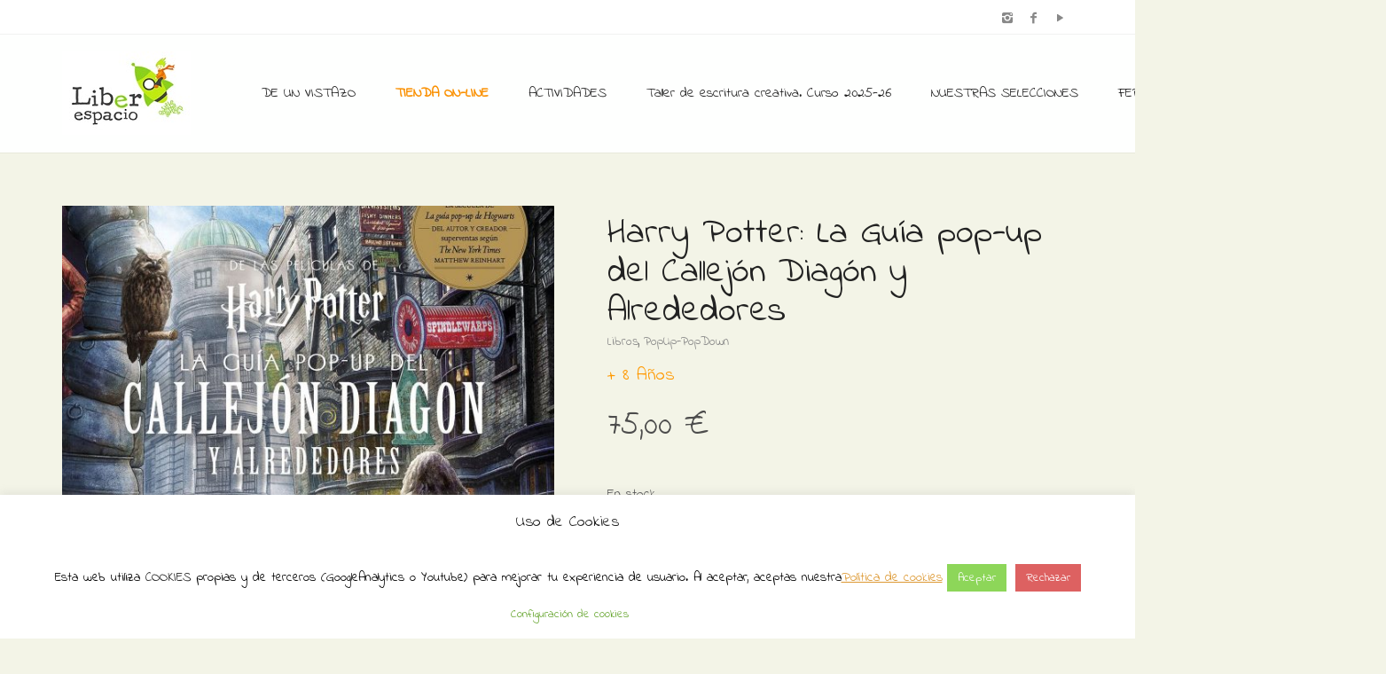

--- FILE ---
content_type: text/html; charset=UTF-8
request_url: https://www.liberespacio.com/tienda/libros/harry-potter-la-guia-pop-up-del-callejon-diagon-y-alrededores/
body_size: 21454
content:
<!DOCTYPE html>
<!--[if lt IE 7 ]><html class="ie ie6" lang="es-ES" id="arve" prefix="og: http://ogp.me/ns#"> <![endif]-->
<!--[if IE 7 ]><html class="ie ie7" lang="es-ES" id="arve" prefix="og: http://ogp.me/ns#"> <![endif]-->
<!--[if IE 8 ]><html class="ie ie8" lang="es-ES" id="arve" prefix="og: http://ogp.me/ns#"> <![endif]-->
<!--[if (gte IE 9)|!(IE)]><!--><html lang="es-ES" id="arve" prefix="og: http://ogp.me/ns#"> <!--<![endif]-->
<head>
	<meta charset="UTF-8">
	<meta http-equiv="X-UA-Compatible" content="IE=edge">
	<meta name="viewport" content="width=device-width, initial-scale=1">

		

		
	<!--[if lt IE 9]>
	<script src="https://www.liberespacio.com/wp-content/themes/aurum/assets/js/ie8-responsive-file-warning.js"></script>
	<![endif]-->

	<!--[if lt IE 9]>
	<script src="https://oss.maxcdn.com/libs/html5shiv/3.7.0/html5shiv.js"></script>
	<script src="https://oss.maxcdn.com/libs/respond.js/1.3.0/respond.min.js"></script>
	<![endif]-->


<!-- This site is optimized with the Yoast SEO plugin v4.2.1 - https://yoast.com/wordpress/plugins/seo/ -->
<title>Harry Potter: La Guía pop-up del Callejón Diagón y Alrededores - Librería Liberespacio</title>
<meta name="description" content="Harry Potter: La Guía pop-up del Callejón Diagón y Alrededores libro pop-up diseñado por Matthew Reinhart y Kevin M. Wilson, publicado por Norma Editorial"/>
<meta name="robots" content="noodp"/>
<link rel="canonical" href="https://www.liberespacio.com/tienda/libros/harry-potter-la-guia-pop-up-del-callejon-diagon-y-alrededores/" />
<meta property="og:locale" content="es_ES" />
<meta property="og:type" content="article" />
<meta property="og:title" content="Harry Potter: La Guía pop-up del Callejón Diagón y Alrededores - Librería Liberespacio" />
<meta property="og:description" content="Harry Potter: La Guía pop-up del Callejón Diagón y Alrededores libro pop-up diseñado por Matthew Reinhart y Kevin M. Wilson, publicado por Norma Editorial" />
<meta property="og:url" content="https://www.liberespacio.com/tienda/libros/harry-potter-la-guia-pop-up-del-callejon-diagon-y-alrededores/" />
<meta property="og:site_name" content="Librería Liberespacio" />
<meta property="article:publisher" content="https://www.facebook.com/Liberespacio-172711519428520" />
<meta property="og:image" content="https://www.liberespacio.com/wp-content/uploads/2020/12/9788467942200-e1607973757891.jpeg" />
<meta property="og:image:width" content="600" />
<meta property="og:image:height" content="716" />
<meta name="twitter:card" content="summary" />
<meta name="twitter:description" content="Harry Potter: La Guía pop-up del Callejón Diagón y Alrededores libro pop-up diseñado por Matthew Reinhart y Kevin M. Wilson, publicado por Norma Editorial" />
<meta name="twitter:title" content="Harry Potter: La Guía pop-up del Callejón Diagón y Alrededores - Librería Liberespacio" />
<meta name="twitter:image" content="https://www.liberespacio.com/wp-content/uploads/2020/12/9788467942200-e1607973757891.jpeg" />
<!-- / Yoast SEO plugin. -->

<link rel="alternate" type="application/rss+xml" title="Librería Liberespacio &raquo; Feed" href="https://www.liberespacio.com/feed/" />
<link rel="alternate" type="application/rss+xml" title="Librería Liberespacio &raquo; RSS de los comentarios" href="https://www.liberespacio.com/comments/feed/" />
<link rel="alternate" type="text/calendar" title="Librería Liberespacio &raquo; iCal Feed" href="https://www.liberespacio.com/eventos/?ical=1" />
		<script type="text/javascript">
			window._wpemojiSettings = {"baseUrl":"https:\/\/s.w.org\/images\/core\/emoji\/72x72\/","ext":".png","source":{"concatemoji":"https:\/\/www.liberespacio.com\/wp-includes\/js\/wp-emoji-release.min.js?ver=4.5.33"}};
			!function(e,o,t){var a,n,r;function i(e){var t=o.createElement("script");t.src=e,t.type="text/javascript",o.getElementsByTagName("head")[0].appendChild(t)}for(r=Array("simple","flag","unicode8","diversity"),t.supports={everything:!0,everythingExceptFlag:!0},n=0;n<r.length;n++)t.supports[r[n]]=function(e){var t,a,n=o.createElement("canvas"),r=n.getContext&&n.getContext("2d"),i=String.fromCharCode;if(!r||!r.fillText)return!1;switch(r.textBaseline="top",r.font="600 32px Arial",e){case"flag":return r.fillText(i(55356,56806,55356,56826),0,0),3e3<n.toDataURL().length;case"diversity":return r.fillText(i(55356,57221),0,0),a=(t=r.getImageData(16,16,1,1).data)[0]+","+t[1]+","+t[2]+","+t[3],r.fillText(i(55356,57221,55356,57343),0,0),a!=(t=r.getImageData(16,16,1,1).data)[0]+","+t[1]+","+t[2]+","+t[3];case"simple":return r.fillText(i(55357,56835),0,0),0!==r.getImageData(16,16,1,1).data[0];case"unicode8":return r.fillText(i(55356,57135),0,0),0!==r.getImageData(16,16,1,1).data[0]}return!1}(r[n]),t.supports.everything=t.supports.everything&&t.supports[r[n]],"flag"!==r[n]&&(t.supports.everythingExceptFlag=t.supports.everythingExceptFlag&&t.supports[r[n]]);t.supports.everythingExceptFlag=t.supports.everythingExceptFlag&&!t.supports.flag,t.DOMReady=!1,t.readyCallback=function(){t.DOMReady=!0},t.supports.everything||(a=function(){t.readyCallback()},o.addEventListener?(o.addEventListener("DOMContentLoaded",a,!1),e.addEventListener("load",a,!1)):(e.attachEvent("onload",a),o.attachEvent("onreadystatechange",function(){"complete"===o.readyState&&t.readyCallback()})),(a=t.source||{}).concatemoji?i(a.concatemoji):a.wpemoji&&a.twemoji&&(i(a.twemoji),i(a.wpemoji)))}(window,document,window._wpemojiSettings);
		</script>
		<style type="text/css">
img.wp-smiley,
img.emoji {
	display: inline !important;
	border: none !important;
	box-shadow: none !important;
	height: 1em !important;
	width: 1em !important;
	margin: 0 .07em !important;
	vertical-align: -0.1em !important;
	background: none !important;
	padding: 0 !important;
}
</style>
<style>
	
.laborator-admin-bar-menu {
	position: relative !important;
	display: inline-block;
	width: 16px !important;
	height: 16px !important;
	background: url(https://www.liberespacio.com/wp-content/themes/aurum/assets/images/laborator-icon.png) no-repeat 0px 0px !important;
	background-size: 16px !important;
	margin-right: 8px !important;
	top: 3px !important;
}

#wp-admin-bar-laborator-options:hover .laborator-admin-bar-menu {
	background-position: 0 -32px !important;
}

.laborator-admin-bar-menu:before {
	display: none !important;
}

#toplevel_page_laborator_options .wp-menu-image {
	background: url(https://www.liberespacio.com/wp-content/themes/aurum/assets/images/laborator-icon.png) no-repeat 11px 8px !important;
	background-size: 16px !important;
}

#toplevel_page_laborator_options .wp-menu-image:before {
	display: none;
}

#toplevel_page_laborator_options .wp-menu-image img {
	display: none;
}

#toplevel_page_laborator_options:hover .wp-menu-image, #toplevel_page_laborator_options.wp-has-current-submenu .wp-menu-image {
	background-position: 11px -24px !important;
}

</style>
<link rel='stylesheet' id='validate-engine-css-css'  href='https://www.liberespacio.com/wp-content/plugins/wysija-newsletters/css/validationEngine.jquery.css?ver=2.14' type='text/css' media='all' />
<link rel='stylesheet' id='layerslider-css'  href='https://www.liberespacio.com/wp-content/plugins/LayerSlider/static/css/layerslider.css?ver=5.6.3' type='text/css' media='all' />
<link rel='stylesheet' id='ls-google-fonts-css'  href='https://fonts.googleapis.com/css?family=Lato:100,300,regular,700,900%7COpen+Sans:300%7CIndie+Flower:regular%7COswald:300,regular,700&#038;subset=latin%2Clatin-ext' type='text/css' media='all' />
<link rel='stylesheet' id='contact-form-7-css'  href='https://www.liberespacio.com/wp-content/plugins/contact-form-7/includes/css/styles.css?ver=4.6.1' type='text/css' media='all' />
<link rel='stylesheet' id='cookie-law-info-css'  href='https://www.liberespacio.com/wp-content/plugins/cookie-law-info/public/css/cookie-law-info-public.css?ver=2.1.2' type='text/css' media='all' />
<link rel='stylesheet' id='cookie-law-info-gdpr-css'  href='https://www.liberespacio.com/wp-content/plugins/cookie-law-info/public/css/cookie-law-info-gdpr.css?ver=2.1.2' type='text/css' media='all' />
<link rel='stylesheet' id='owl.carousel-css'  href='https://www.liberespacio.com/wp-content/plugins/owl-carousel-wp/vendors/owl-carousel/assets/owl.carousel.min.css?ver=4.5.33' type='text/css' media='all' />
<link rel='stylesheet' id='tc-owmcarousel-style-css'  href='https://www.liberespacio.com/wp-content/plugins/owl-carousel-wp/vendors/custom/style.custom.css?ver=4.5.33' type='text/css' media='all' />
<link rel='stylesheet' id='page-list-style-css'  href='https://www.liberespacio.com/wp-content/plugins/sitemap/css/page-list.css?ver=4.3' type='text/css' media='all' />
<link rel='stylesheet' id='jquery-ui-style-css'  href='//ajax.googleapis.com/ajax/libs/jqueryui/1.9.0/themes/base/jquery-ui.css?ver=4.5.33' type='text/css' media='all' />
<link rel='stylesheet' id='wcj-timepicker-style-css'  href='https://www.liberespacio.com/wp-content/plugins/woocommerce-jetpack/includes/lib/timepicker/jquery.timepicker.min.css?ver=5.0.0' type='text/css' media='all' />
<link rel='stylesheet' id='icons-entypo-css'  href='https://www.liberespacio.com/wp-content/themes/aurum/assets/css/fonts/entypo/css/entyporegular.css' type='text/css' media='all' />
<link rel='stylesheet' id='bootstrap-css'  href='https://www.liberespacio.com/wp-content/themes/aurum/assets/css/bootstrap.css' type='text/css' media='all' />
<link rel='stylesheet' id='aurum-main-css'  href='https://www.liberespacio.com/wp-content/themes/aurum/assets/css/aurum.css?ver=2.9' type='text/css' media='all' />
<link rel='stylesheet' id='style-css'  href='https://www.liberespacio.com/wp-content/themes/aurum/style.css' type='text/css' media='all' />
<link rel='stylesheet' id='custom-skin-css'  href='https://www.liberespacio.com/?custom-skin' type='text/css' media='all' />
<link rel='stylesheet' id='primary-font-css'  href='https://fonts.googleapis.com/css?family=Indie+Flower&#038;ver=4.5.33' type='text/css' media='all' />
<link rel='stylesheet' id='heading-font-css'  href='https://fonts.googleapis.com/css?family=Indie+Flower&#038;ver=4.5.33' type='text/css' media='all' />
<link rel='stylesheet' id='wpb-get-a-quote-button-sweetalert2-css'  href='https://www.liberespacio.com/wp-content/plugins/get-a-quote-button-for-woocommerce/assets/css/sweetalert2.min.css?ver=1.2.4' type='text/css' media='all' />
<link rel='stylesheet' id='wpb-get-a-quote-button-styles-css'  href='https://www.liberespacio.com/wp-content/plugins/get-a-quote-button-for-woocommerce/assets/css/frontend.css?ver=1.2.4' type='text/css' media='all' />
<style id='wpb-get-a-quote-button-styles-inline-css' type='text/css'>

		.wpb-get-a-quote-button-btn-default,
		.wpb-gqf-form-style-true input[type=submit],
		.wpb-gqf-form-style-true input[type=button],
		.wpb-gqf-form-style-true input[type=submit],
		.wpb-gqf-form-style-true input[type=button]{
			color: #ffffff;
			background: #17a2b8;
		}
		.wpb-get-a-quote-button-btn-default:hover, .wpb-get-a-quote-button-btn-default:focus,
		.wpb-gqf-form-style-true input[type=submit]:hover, .wpb-gqf-form-style-true input[type=submit]:focus,
		.wpb-gqf-form-style-true input[type=button]:hover, .wpb-gqf-form-style-true input[type=button]:focus,
		.wpb-gqf-form-style-true input[type=submit]:hover,
		.wpb-gqf-form-style-true input[type=button]:hover,
		.wpb-gqf-form-style-true input[type=submit]:focus,
		.wpb-gqf-form-style-true input[type=button]:focus {
			color: #ffffff;
			background: #138496;
		}
</style>
<script type="text/javascript">
var ajaxurl = ajaxurl || 'https://www.liberespacio.com/wp-admin/admin-ajax.php';
</script>
<style>.primary-font,body,p,.view-cart td .btn,.shop .cart-bottom-details .shipping_calculator .shipping-calculator-button {font-family: 'Indie Flower', cursive;;}.heading-font,header.site-header,header.site-header .logo.text-logo a,header.mobile-menu .mobile-logo .logo.text-logo a,footer.site-footer,footer.site-footer .footer-widgets .sidebar.widget_search #searchsubmit.btn-bordered,.contact-page .contact-form label,.view-cart th,.view-cart td,.view-cart td.price,.login-button,.coupon-env .coupon-enter,.my-account .my-account-tabs,.shop .shop-item .item-info span,.shop .quantity.buttons_added input.input-text,.shop-item-single .item-details-single.product-type-external .single_add_to_cart_button.button.btn-bordered,.shop-item-single .item-info.summary .variations .label,.shop-item-single .item-info.summary .variations div.variation-select,.shop-item-single .item-info.summary input.add-to-cart,.shop-item-single .item-info.summary .price,.shop-item-single .item-info.summary form.cart .button,.shop-item-single .item-info.summary .product_meta > span,.shop-item-single .item-info.summary .product_meta .wcml_currency_switcher,.your-order .order-list li,section.blog .post .comments .comment + .comment-respond #cancel-comment-reply-link,section.blog .post .comments .comment-respond label,section.blog .post .comments .comment-respond #submit.btn-bordered,section.blog .post-password-form label,section.blog .post-password-form input[type="submit"].btn-bordered,.sidebar .sidebar-entry,.sidebar .sidebar-entry select,.sidebar .sidebar-entry.widget_search #searchsubmit.btn-bordered,.sidebar .sidebar-entry.widget_product_search #searchsubmit.btn-bordered,.sidebar .sidebar-entry.widget_wysija .wysija-submit.btn-bordered,.sidebar .sidebar-entry .product_list_widget li > .quantity,.sidebar .sidebar-entry .product_list_widget li > .amount,.sidebar .sidebar-entry .product_list_widget li .variation,.sidebar .sidebar-entry .product_list_widget li .star-rating,.sidebar .sidebar-entry.widget_shopping_cart .total,.sidebar .sidebar-entry.widget_shopping_cart .buttons .button.btn-bordered,.sidebar .sidebar-entry .price_slider_wrapper .price_slider_amount .button.btn-bordered,.sidebar .sidebar-list li,.bordered-block .lost-password,h1,h2,h3,h4,h5,h6,.btn.btn-bordered,.dropdown-menu,.nav-tabs > li > a,.alert,.form-control,.banner .button_outer .button_inner .banner-content strong,.table > thead > tr > th,.tooltip-inner,.search .search-header,.page-container .wpb_content_element.wpb_tabs .ui-tabs .wpb_tabs_nav li a,.page-container .wpb_content_element.wpb_tour .wpb_tabs_nav li a,.page-container .wpb_content_element.lab_wpb_image_banner .banner-text-content,.page-container .wpb_content_element.alert p,.page-container .wpb_content_element.lab_wpb_products_carousel .products-loading,.page-container .wpb_content_element.lab_wpb_testimonials .testimonials-inner .testimonial-entry .testimonial-blockquote,.page-container .feature-tab .title,.page-container .vc_progress_bar .vc_single_bar .vc_label,.top-menu div.lang-switcher #lang_sel a,.top-menu div.currency-switcher .wcml_currency_switcher li,.pagination > a,.pagination > span,.breadcrumb span,.shop .page-title small p,.shop .commentlist .comment_container .comment-details .meta,.shop #review_form_wrapper .comment-form-rating label,.shop #review_form_wrapper .form-submit [type="submit"].btn-bordered,.shop .shop_attributes th,.shop .shop_attributes td,.shop dl.variation dt,.shop dl.variation dd,.shop .cart_totals table tr td,.shop .cart_totals table tr th,.shop .cross-sells .product-item .product-details .price,.shop .order-details-list li,.shop .bacs_details li,.shop .digital-downloads li .count,.shop legend,.shop .yith-wcwl-add-to-wishlist .yith-wcwl-add-button .add_to_wishlist.btn-bordered,.shop .yith-wcwl-add-to-wishlist .yith-wcwl-wishlistexistsbrowse a.btn-bordered,.shop .yith-wcwl-add-to-wishlist .yith-wcwl-wishlistaddedbrowse a.btn-bordered,.wishlist_table tbody tr .product-stock-status span,.wishlist_table tbody tr .add_to_cart.btn-bordered,#yith-wcwl-popup-message,.shop-empty-cart-page .cart-empty-title p a,.woocommerce-message,.woocommerce-error,.woocommerce-info,.woocommerce-message .button.btn-bordered,.woocommerce-error .button.btn-bordered,.woocommerce-info .button.btn-bordered,.header-menu .lab-mini-cart .total {font-family: 'Indie Flower', cursive;;}</style><script type='text/javascript' src='https://www.liberespacio.com/wp-includes/js/jquery/jquery.js?ver=1.12.4'></script>
<script type='text/javascript' src='https://www.liberespacio.com/wp-includes/js/jquery/jquery-migrate.min.js?ver=1.4.1'></script>
<script type='text/javascript' src='https://www.liberespacio.com/wp-content/plugins/LayerSlider/static/js/layerslider.kreaturamedia.jquery.js?ver=5.6.3'></script>
<script type='text/javascript' src='https://www.liberespacio.com/wp-content/plugins/LayerSlider/static/js/layerslider.transitions.js?ver=5.6.3'></script>
<script type='text/javascript'>
/* <![CDATA[ */
var Cli_Data = {"nn_cookie_ids":[],"cookielist":[],"non_necessary_cookies":[],"ccpaEnabled":"","ccpaRegionBased":"","ccpaBarEnabled":"","strictlyEnabled":["necessary","obligatoire"],"ccpaType":"gdpr","js_blocking":"","custom_integration":"","triggerDomRefresh":"","secure_cookies":""};
var cli_cookiebar_settings = {"animate_speed_hide":"500","animate_speed_show":"500","background":"#ffffff","border":"#b1a6a6c2","border_on":"","button_1_button_colour":"#8dd659","button_1_button_hover":"#71ab47","button_1_link_colour":"#fff","button_1_as_button":"1","button_1_new_win":"","button_2_button_colour":"#333","button_2_button_hover":"#292929","button_2_link_colour":"#dd9933","button_2_as_button":"","button_2_hidebar":"","button_3_button_colour":"#dd6161","button_3_button_hover":"#b14e4e","button_3_link_colour":"#ffffff","button_3_as_button":"1","button_3_new_win":"","button_4_button_colour":"#ffffff","button_4_button_hover":"#cccccc","button_4_link_colour":"#62a329","button_4_as_button":"1","button_7_button_colour":"#61a229","button_7_button_hover":"#4e8221","button_7_link_colour":"#fff","button_7_as_button":"1","button_7_new_win":"","font_family":"inherit","header_fix":"","notify_animate_hide":"1","notify_animate_show":"","notify_div_id":"#cookie-law-info-bar","notify_position_horizontal":"right","notify_position_vertical":"bottom","scroll_close":"","scroll_close_reload":"","accept_close_reload":"","reject_close_reload":"","showagain_tab":"","showagain_background":"#fff","showagain_border":"#000","showagain_div_id":"#cookie-law-info-again","showagain_x_position":"100px","text":"#000","show_once_yn":"","show_once":"10000","logging_on":"","as_popup":"","popup_overlay":"1","bar_heading_text":"Uso de Cookies","cookie_bar_as":"banner","popup_showagain_position":"bottom-right","widget_position":"left"};
var log_object = {"ajax_url":"https:\/\/www.liberespacio.com\/wp-admin\/admin-ajax.php"};
/* ]]> */
</script>
<script type='text/javascript' src='https://www.liberespacio.com/wp-content/plugins/cookie-law-info/public/js/cookie-law-info-public.js?ver=2.1.2'></script>
<script type='text/javascript'>
/* <![CDATA[ */
var wc_add_to_cart_params = {"ajax_url":"\/wp-admin\/admin-ajax.php","wc_ajax_url":"\/tienda\/libros\/harry-potter-la-guia-pop-up-del-callejon-diagon-y-alrededores\/?wc-ajax=%%endpoint%%","i18n_view_cart":"Ver carrito","cart_url":"https:\/\/www.liberespacio.com\/carro\/","is_cart":"","cart_redirect_after_add":"yes"};
/* ]]> */
</script>
<script type='text/javascript' src='//www.liberespacio.com/wp-content/plugins/woocommerce/assets/js/frontend/add-to-cart.min.js?ver=2.5.5'></script>
<script type='text/javascript' src='https://www.liberespacio.com/wp-content/plugins/js_composer/assets/js/vendors/woocommerce-add-to-cart.js?ver=4.11.1'></script>
<link rel='https://api.w.org/' href='https://www.liberespacio.com/wp-json/' />
<link rel="EditURI" type="application/rsd+xml" title="RSD" href="https://www.liberespacio.com/xmlrpc.php?rsd" />
<link rel="wlwmanifest" type="application/wlwmanifest+xml" href="https://www.liberespacio.com/wp-includes/wlwmanifest.xml" /> 
<meta name="generator" content="WordPress 4.5.33" />
<meta name="generator" content="WooCommerce 2.5.5" />
<link rel='shortlink' href='https://www.liberespacio.com/?p=21690' />
<link rel="alternate" type="application/json+oembed" href="https://www.liberespacio.com/wp-json/oembed/1.0/embed?url=https%3A%2F%2Fwww.liberespacio.com%2Ftienda%2Flibros%2Fharry-potter-la-guia-pop-up-del-callejon-diagon-y-alrededores%2F" />
<link rel="alternate" type="text/xml+oembed" href="https://www.liberespacio.com/wp-json/oembed/1.0/embed?url=https%3A%2F%2Fwww.liberespacio.com%2Ftienda%2Flibros%2Fharry-potter-la-guia-pop-up-del-callejon-diagon-y-alrededores%2F&#038;format=xml" />
<link rel="alternate" type="application/rss+xml"  title="Nuevos productos" href="https://www.liberespacio.com/tienda/feed/" /><meta name="tec-api-version" content="v1"><meta name="tec-api-origin" content="https://www.liberespacio.com"><link rel="https://theeventscalendar.com" href="https://www.liberespacio.com/wp-json/tribe/events/v1/" />	<!-- Favicons -->
		<link rel="shortcut icon" href="//www.liberespacio.com/wp-content/uploads/2016/07/favicon.ico">
			<style id="theme-custom-css">
h1, h2, h3, h4, h5, h6, .shop .shop-item .item-info span {text-transform: none !important;}a:hover, a:focus  {text-decoration: none !important;}h3 {font-size: 20px !important}::selection {background: #dd1f26 !important;}.sidebar .sidebar-entry ul li.current-cat>a, .sidebar .sidebar-entry ul li a:hover {color: #dd1f26 !important;}section.blog .post .post-image .thumb-hover {display: none !important;}header .current-menu-item {background: rgba(193, 234, 10, 01);}header.site-header ul.nav>li>a:after, header.site-header div.nav>ul>li>a:after {display: none !important;}header.site-header ul.nav li a, header.site-header div.nav>ul li a:focus {text-decoration: none !important;}header.site-header ul.nav>li>a:hover, header.site-header div.nav>ul>li>a:hover {background: transparent !important;color: #FFF !important;}header.site-header ul.nav>li>a:hover, header.site-header div.nav>ul>li>a:hover {color: #F1780F !important;}header.site-header ul.nav li a, header.site-header div.nav>ul li a {text-transform: none !important;}header.site-header ul.nav li a, header.site-header div.nav>ul li a {background: none;}header.site-header .header-widgets .cart-counter .badge {background: #dd1f26 !important;}.header-menu .lab-mini-cart .cart_list li .product-details a {white-space: nowrap;overflow: hidden;text-overflow: ellipsis}header.site-header ul.nav li a, header.site-header div.nav>ul li a {background: none;}.shop #review_form_wrapper .comment-form-rating .stars.has-rating span a:before {color: #e2182b;}.shop .shop-item .item-info .price>del {color: rgba(255,255,255,0.5) !important;}.shop .shop-item .item-info .add-to-cart {display: none !important;}footer.site-footer .footer-widgets .sidebar ul li {text-transform: none !important;}.shop .shop-item h3.price {  opacity: 0 !important;  transition: all 0.3s;  display: inline-block !important;  background: #2DD22A;  color: #FFF;  padding: 5px;  font-size: 15px !important;}.shop .shop-item span.product-terms {  display: block;}.shop .shop-item:hover h3.price {  opacity: 1 !important;}.sidebar .sidebar-entry ul li>a {  text-transform: none !important;}header.site-header.header-type-1,header.mobile-menu .mobile-logo {  background: #FEFFFE !important;}.page-container {  margin-top: 0px !important;}div.example-el {  color: #eaeef2; }
</style><meta name="generator" content="Powered by Visual Composer - drag and drop page builder for WordPress."/>
<!--[if lte IE 9]><link rel="stylesheet" type="text/css" href="https://www.liberespacio.com/wp-content/plugins/js_composer/assets/css/vc_lte_ie9.min.css" media="screen"><![endif]--><!--[if IE  8]><link rel="stylesheet" type="text/css" href="https://www.liberespacio.com/wp-content/plugins/js_composer/assets/css/vc-ie8.min.css" media="screen"><![endif]--><link rel="icon" href="https://www.liberespacio.com/wp-content/uploads/2016/04/cropped-logo-32x32.png" sizes="32x32" />
<link rel="icon" href="https://www.liberespacio.com/wp-content/uploads/2016/04/cropped-logo-192x192.png" sizes="192x192" />
<link rel="apple-touch-icon-precomposed" href="https://www.liberespacio.com/wp-content/uploads/2016/04/cropped-logo-180x180.png" />
<meta name="msapplication-TileImage" content="https://www.liberespacio.com/wp-content/uploads/2016/04/cropped-logo-270x270.png" />
<noscript><style type="text/css"> .wpb_animate_when_almost_visible { opacity: 1; }</style></noscript>	</head>
	<body class="single single-product postid-21690 woocommerce woocommerce-page tribe-no-js product-images-lazyload single-post-lightbox-on wpb-js-composer js-comp-ver-4.11.1 vc_responsive">

		<header class="site-header header-type-1 sticky">

	<div class="top-menu light">

	<div class="container">
		<div class="row">
			<div class="col-sm-6">
							</div>
			<div class="col-sm-6 right-align">
				<ul class="social-networks"><li><a href="https://www.instagram.com/liberespacio" title="Instagram" target="_blank"><i class="entypo-instagram"></i></a></li><li><a href="https://www.facebook.com/Liberespacio-172711519428520" title="Facebook" target="_blank"><i class="entypo-facebook"></i></a></li><li><a href="https://www.youtube.com/@liberespaciolibreriainfant4108" title="YouTube" target="_blank"><i class="entypo-play"></i></a></li></ul>			</div>
		</div>
	</div>

</div>
	<div class="container">
		<div class="row">
			<div class="col-sm-12">

				<div class="header-menu">

					
					<div class="logo">

	<a href="https://www.liberespacio.com">
			<style>
			.logo-dimensions {
				min-width: 145px;
				width: 145px;
			}
		</style>
		<img src="https://www.liberespacio.com/wp-content/uploads/2016/06/LOGOTIPO-Liberespacio-cuadrado.jpg" class="logo-dimensions normal-logo" id="site-logo" alt="Librería Liberespacio" width="145" />

				</a>
	
	
</div>
					<nav class="main-menu" role="navigation">
	<ul id="menu-menu-principal" class="nav"><li id="menu-item-267" class="menu-item menu-item-type-post_type menu-item-object-page menu-item-267"><a href="https://www.liberespacio.com/de-un-vistazo/">DE UN VISTAZO</a></li>
<li id="menu-item-266" class="menu-item menu-item-type-post_type menu-item-object-page menu-item-266"><a href="https://www.liberespacio.com/libreria-infantil-y-juvenil-online/"><span style=color:#FA9000><strong><blink>TIENDA ON-LINE</strong></blink></span></a></li>
<li id="menu-item-711" class="menu-item menu-item-type-post_type menu-item-object-page menu-item-has-children menu-item-711"><a href="https://www.liberespacio.com/actividades-en-liberespacio/">ACTIVIDADES</a>
<ul class="sub-menu">
	<li id="menu-item-6109" class="menu-item menu-item-type-post_type menu-item-object-page menu-item-6109"><a href="https://www.liberespacio.com/actividades-en-liberespacio/">Nuestras actividades</a></li>
	<li id="menu-item-17743" class="menu-item menu-item-type-custom menu-item-object-custom menu-item-17743"><a href="https://www.liberespacio.com/actividades-descargables/">Actividades descargables</a></li>
</ul>
</li>
<li id="menu-item-41420" class="menu-item menu-item-type-post_type menu-item-object-page menu-item-41420"><a href="https://www.liberespacio.com/taller-de-escritura-creativa-curso-2025-26/">Taller de escritura creativa. Curso 2025-26</a></li>
<li id="menu-item-13698" class="menu-item menu-item-type-post_type menu-item-object-page menu-item-has-children menu-item-13698"><a href="https://www.liberespacio.com/nuestras-selecciones/">NUESTRAS SELECCIONES</a>
<ul class="sub-menu">
	<li id="menu-item-36046" class="menu-item menu-item-type-post_type menu-item-object-page menu-item-36046"><a href="https://www.liberespacio.com/guia-de-lectura-para-la-noche-de-los-libros-2024/">Guía de lectura para La Noche de los Libros 2024</a></li>
	<li id="menu-item-33027" class="menu-item menu-item-type-post_type menu-item-object-page menu-item-33027"><a href="https://www.liberespacio.com/cuentos-para-educar-en-familia/">Selección de cuentos para educar en familia</a></li>
	<li id="menu-item-33541" class="menu-item menu-item-type-post_type menu-item-object-page menu-item-33541"><a href="https://www.liberespacio.com/nuestros-recomendados-del-verano-de-2023/">Nuestros recomendados del verano de 2023</a></li>
	<li id="menu-item-33093" class="menu-item menu-item-type-post_type menu-item-object-page menu-item-33093"><a href="https://www.liberespacio.com/libros-para-regalar-a-tu-profe/">Libros para regalar a tu profe</a></li>
	<li id="menu-item-33130" class="menu-item menu-item-type-post_type menu-item-object-page menu-item-33130"><a href="https://www.liberespacio.com/catalogo-especial-dia-del-libro-2023/">Catálogo especial Día del Libro 2023</a></li>
	<li id="menu-item-31118" class="menu-item menu-item-type-post_type menu-item-object-page menu-item-31118"><a href="https://www.liberespacio.com/seleccion-el-regalo-perfecto-para-la-noche-de-reyes/">Nuestras propuestas para los Reyes Magos</a></li>
	<li id="menu-item-30832" class="menu-item menu-item-type-post_type menu-item-object-page menu-item-30832"><a href="https://www.liberespacio.com/seleccion-navidad-2022-los-libros-son-el-mejor-regalo/">¡Los libros son el mejor regalo!</a></li>
	<li id="menu-item-28972" class="menu-item menu-item-type-post_type menu-item-object-page menu-item-28972"><a href="https://www.liberespacio.com/seleccion-viajar-leyendo/">Selección Viajar Leyendo</a></li>
	<li id="menu-item-7245" class="menu-item menu-item-type-post_type menu-item-object-page menu-item-7245"><a href="https://www.liberespacio.com/seleccion-vuelta-al-cole/">Selección vuelta al cole</a></li>
	<li id="menu-item-25035" class="menu-item menu-item-type-post_type menu-item-object-page menu-item-25035"><a href="https://www.liberespacio.com/seleccion-la-biblioteca-del-verano/">Selección La biblioteca del verano</a></li>
	<li id="menu-item-24980" class="menu-item menu-item-type-custom menu-item-object-custom menu-item-24980"><a href="https://www.liberespacio.com/producto-etiqueta/seleccion-verano-2021/">Cuentos veraniegos</a></li>
	<li id="menu-item-24220" class="menu-item menu-item-type-custom menu-item-object-custom menu-item-24220"><a href="https://www.liberespacio.com/producto-etiqueta/libros-para-el-dia-de-la-madre/">Selección de libros pera el Día de la madre</a></li>
	<li id="menu-item-23552" class="menu-item menu-item-type-custom menu-item-object-custom menu-item-23552"><a href="https://www.liberespacio.com/producto-etiqueta/dia-del-padre/">Selección libros para el Día del padre</a></li>
	<li id="menu-item-7941" class="menu-item menu-item-type-post_type menu-item-object-page menu-item-7941"><a href="https://www.liberespacio.com/seleccion-libros-mujeres-e-igualdad/">Selección libros con mujeres como protagonistas</a></li>
	<li id="menu-item-23532" class="menu-item menu-item-type-custom menu-item-object-custom menu-item-23532"><a href="https://www.liberespacio.com/producto-etiqueta/nam-nam-a-comer/">Ñam Ñam a comer</a></li>
	<li id="menu-item-22479" class="menu-item menu-item-type-custom menu-item-object-custom menu-item-22479"><a href="https://www.liberespacio.com/producto-etiqueta/harry-potter/">Libros de Harry Potter</a></li>
	<li id="menu-item-21420" class="menu-item menu-item-type-post_type menu-item-object-page menu-item-21420"><a href="https://www.liberespacio.com/seleccion-de-libros-infantiles-de-navidad/">Selección de libros infantiles para una Navidad de cuento</a></li>
	<li id="menu-item-21042" class="menu-item menu-item-type-post_type menu-item-object-page menu-item-21042"><a href="https://www.liberespacio.com/de-paseo-por-el-bosque/">Selección de libros infantiles «De paseo por el bosque»</a></li>
	<li id="menu-item-20684" class="menu-item menu-item-type-post_type menu-item-object-page menu-item-20684"><a href="https://www.liberespacio.com/seleccion-la-biblioteca-de-los-monstruos/">Selección La biblioteca de los monstruos</a></li>
	<li id="menu-item-20685" class="menu-item menu-item-type-custom menu-item-object-custom menu-item-20685"><a href="https://www.liberespacio.com/producto-etiqueta/vuelta-al-mundo-con-los-libros/">Selección Vuelta al mundo con los libros</a></li>
	<li id="menu-item-15326" class="menu-item menu-item-type-custom menu-item-object-custom menu-item-15326"><a href="https://www.liberespacio.com/producto-etiqueta/salvemos-el-planeta">Libros para salvar el planeta</a></li>
	<li id="menu-item-13605" class="menu-item menu-item-type-post_type menu-item-object-page menu-item-13605"><a href="https://www.liberespacio.com/estamos-en-la-luna/">¡Estamos en la Luna!</a></li>
	<li id="menu-item-7247" class="menu-item menu-item-type-post_type menu-item-object-page menu-item-7247"><a href="https://www.liberespacio.com/libros-de-meditacion-y-mindfulness/">Meditación y Mindfulness</a></li>
	<li id="menu-item-12613" class="menu-item menu-item-type-post_type menu-item-object-page menu-item-12613"><a href="https://www.liberespacio.com/seleccion-primeros-libros-imprescindibles-la-noche-de-los-libros-2019/">Selección Primeros libros imprescindibles: la noche de los libros 2019</a></li>
	<li id="menu-item-8564" class="menu-item menu-item-type-post_type menu-item-object-page menu-item-8564"><a href="https://www.liberespacio.com/seleccion-primeros-lectores/">Selección Primeros lectores</a></li>
	<li id="menu-item-7246" class="menu-item menu-item-type-post_type menu-item-object-page menu-item-7246"><a href="https://www.liberespacio.com/entretenidos-en-verano-sin-pantallas/">Entretenidos en verano sin pantallas</a></li>
</ul>
</li>
<li id="menu-item-41177" class="menu-item menu-item-type-post_type menu-item-object-page menu-item-41177"><a href="https://www.liberespacio.com/feria-del-libro-de-madrid-2025/">FERIA DEL LIBRODE MADRID 2025</a></li>
</ul></nav>
					<div class="header-links">

	<ul class="header-widgets">
				<li>

			<form action="https://www.liberespacio.com" method="get" class="search-form" enctype="application/x-www-form-urlencoded">

				<div class="search-input-env">
					<input type="text" class="form-control search-input" name="s" placeholder="Buscar..." value="">
				</div>

				<a href="#" class="search-btn">
					<svg version="1.1" id="search-svg" xmlns="http://www.w3.org/2000/svg" xmlns:xlink="http://www.w3.org/1999/xlink" x="0px" y="0px"
	 width="24px" height="24px" viewBox="0 0 512 512" enable-background="new 0 0 512 512" xml:space="preserve">
<path id="search-svg" fill="#F49600" d="M460.355,421.59L353.844,315.078c20.041-27.553,31.885-61.437,31.885-98.037
	C385.729,124.934,310.793,50,218.686,50C126.58,50,51.645,124.934,51.645,217.041c0,92.105,74.936,167.041,167.041,167.041
	c34.912,0,67.352-10.773,94.184-29.158L419.945,462L460.355,421.59z M100.631,217.041c0-65.096,52.959-118.056,118.055-118.056
	c65.098,0,118.057,52.959,118.057,118.056c0,65.096-52.959,118.057-118.057,118.057C153.59,335.098,100.631,282.137,100.631,217.041
	z"/>
</svg>
					<span class="sr-only">Buscar</span>
				</a>

			</form>

		</li>
		
						<li>
			<a class="cart-counter cart-counter-ajax" href="https://www.liberespacio.com/carro/">
				<span class="badge items-count">0</span>
				<svg version="1.1" id="cart_3-svg" xmlns="http://www.w3.org/2000/svg" xmlns:xlink="http://www.w3.org/1999/xlink" x="0px" y="0px"
	 width="24px" height="24px" viewBox="0 0 512 512" enable-background="new 0 0 512 512" xml:space="preserve">
<path id="cart_3-svg" fill="#F49600" d="M189,192.303c8.284,0,15-6.717,15-15V132c0-28.673,23.328-52,52-52
	c28.674,0,52,23.327,52,52v45.303c0,8.283,6.716,15,15,15s15-6.717,15-15V132c0-45.287-36.713-82-82-82s-82,36.713-82,82v45.303
	C174,185.586,180.716,192.303,189,192.303z M417.416,462H94.584l30.555-281.667h25.993c1.551,19.54,17.937,34.97,37.868,34.97
	s36.317-15.43,37.868-34.97h58.264c1.552,19.54,17.938,34.97,37.868,34.97s36.317-15.43,37.868-34.97h26.103L417.416,462z"/>
</svg>
			</a>

			<div class="lab-mini-cart">
									<div class="cart-is-loading">Cargando el contenido del carrito</div>
							</div>
		</li>
			</ul>

</div>
				</div>

			</div>
		</div>
	</div>

	
</header>

<header class="mobile-menu sticky-mobile">

	<section class="mobile-logo">

		<div class="logo">

	<a href="https://www.liberespacio.com">
			<style>
			.logo-dimensions {
				min-width: 145px;
				width: 145px;
			}
		</style>
		<img src="https://www.liberespacio.com/wp-content/uploads/2016/06/LOGOTIPO-Liberespacio-cuadrado.jpg" class="logo-dimensions normal-logo" id="site-logo" alt="Librería Liberespacio" width="145" />

				</a>
	
	
</div>
		<div class="mobile-toggles">
			<a class="toggle-menu" href="#">
				<svg version="1.1" id="toggle-menu-svg" xmlns="http://www.w3.org/2000/svg" xmlns:xlink="http://www.w3.org/1999/xlink" x="0px" y="0px"
	 width="24px" height="24px" viewBox="0 0 512 512" enable-background="new 0 0 512 512" xml:space="preserve">
<path id="toggle-menu-svg" fill="#F49600" d="M462,163.5H50v-65h412V163.5z M462,223.5H50v65h412V223.5z M462,348.5H50v65h412V348.5z"/>
</svg>
				<span class="sr-only">Toggle Menu</span>
			</a>
		</div>

	</section>

	<section class="search-site">

		<form action="https://www.liberespacio.com" method="get" class="search-form" enctype="application/x-www-form-urlencoded">

	<div class="search-input-env">
		<input type="text" class="form-control search-input" name="s" placeholder="Buscar..." value="">

		<button type="submit" class="btn btn-link mobile-search-button">
			<svg version="1.1" id="search-svg" xmlns="http://www.w3.org/2000/svg" xmlns:xlink="http://www.w3.org/1999/xlink" x="0px" y="0px"
	 width="24px" height="24px" viewBox="0 0 512 512" enable-background="new 0 0 512 512" xml:space="preserve">
<path id="search-svg" fill="#F49600" d="M460.355,421.59L353.844,315.078c20.041-27.553,31.885-61.437,31.885-98.037
	C385.729,124.934,310.793,50,218.686,50C126.58,50,51.645,124.934,51.645,217.041c0,92.105,74.936,167.041,167.041,167.041
	c34.912,0,67.352-10.773,94.184-29.158L419.945,462L460.355,421.59z M100.631,217.041c0-65.096,52.959-118.056,118.055-118.056
	c65.098,0,118.057,52.959,118.057,118.056c0,65.096-52.959,118.057-118.057,118.057C153.59,335.098,100.631,282.137,100.631,217.041
	z"/>
</svg>
		</button>
	</div>

</form>
	</section>

	<ul id="menu-menu-principal-1" class="mobile-menu"><li class="menu-item menu-item-type-post_type menu-item-object-page menu-item-267"><a href="https://www.liberespacio.com/de-un-vistazo/">DE UN VISTAZO</a></li>
<li class="menu-item menu-item-type-post_type menu-item-object-page menu-item-266"><a href="https://www.liberespacio.com/libreria-infantil-y-juvenil-online/"><span style=color:#FA9000><strong><blink>TIENDA ON-LINE</strong></blink></span></a></li>
<li class="menu-item menu-item-type-post_type menu-item-object-page menu-item-has-children menu-item-711"><a href="https://www.liberespacio.com/actividades-en-liberespacio/">ACTIVIDADES</a>
<ul class="sub-menu">
	<li class="menu-item menu-item-type-post_type menu-item-object-page menu-item-6109"><a href="https://www.liberespacio.com/actividades-en-liberespacio/">Nuestras actividades</a></li>
	<li class="menu-item menu-item-type-custom menu-item-object-custom menu-item-17743"><a href="https://www.liberespacio.com/actividades-descargables/">Actividades descargables</a></li>
</ul>
</li>
<li class="menu-item menu-item-type-post_type menu-item-object-page menu-item-41420"><a href="https://www.liberespacio.com/taller-de-escritura-creativa-curso-2025-26/">Taller de escritura creativa. Curso 2025-26</a></li>
<li class="menu-item menu-item-type-post_type menu-item-object-page menu-item-has-children menu-item-13698"><a href="https://www.liberespacio.com/nuestras-selecciones/">NUESTRAS SELECCIONES</a>
<ul class="sub-menu">
	<li class="menu-item menu-item-type-post_type menu-item-object-page menu-item-36046"><a href="https://www.liberespacio.com/guia-de-lectura-para-la-noche-de-los-libros-2024/">Guía de lectura para La Noche de los Libros 2024</a></li>
	<li class="menu-item menu-item-type-post_type menu-item-object-page menu-item-33027"><a href="https://www.liberespacio.com/cuentos-para-educar-en-familia/">Selección de cuentos para educar en familia</a></li>
	<li class="menu-item menu-item-type-post_type menu-item-object-page menu-item-33541"><a href="https://www.liberespacio.com/nuestros-recomendados-del-verano-de-2023/">Nuestros recomendados del verano de 2023</a></li>
	<li class="menu-item menu-item-type-post_type menu-item-object-page menu-item-33093"><a href="https://www.liberespacio.com/libros-para-regalar-a-tu-profe/">Libros para regalar a tu profe</a></li>
	<li class="menu-item menu-item-type-post_type menu-item-object-page menu-item-33130"><a href="https://www.liberespacio.com/catalogo-especial-dia-del-libro-2023/">Catálogo especial Día del Libro 2023</a></li>
	<li class="menu-item menu-item-type-post_type menu-item-object-page menu-item-31118"><a href="https://www.liberespacio.com/seleccion-el-regalo-perfecto-para-la-noche-de-reyes/">Nuestras propuestas para los Reyes Magos</a></li>
	<li class="menu-item menu-item-type-post_type menu-item-object-page menu-item-30832"><a href="https://www.liberespacio.com/seleccion-navidad-2022-los-libros-son-el-mejor-regalo/">¡Los libros son el mejor regalo!</a></li>
	<li class="menu-item menu-item-type-post_type menu-item-object-page menu-item-28972"><a href="https://www.liberespacio.com/seleccion-viajar-leyendo/">Selección Viajar Leyendo</a></li>
	<li class="menu-item menu-item-type-post_type menu-item-object-page menu-item-7245"><a href="https://www.liberespacio.com/seleccion-vuelta-al-cole/">Selección vuelta al cole</a></li>
	<li class="menu-item menu-item-type-post_type menu-item-object-page menu-item-25035"><a href="https://www.liberespacio.com/seleccion-la-biblioteca-del-verano/">Selección La biblioteca del verano</a></li>
	<li class="menu-item menu-item-type-custom menu-item-object-custom menu-item-24980"><a href="https://www.liberespacio.com/producto-etiqueta/seleccion-verano-2021/">Cuentos veraniegos</a></li>
	<li class="menu-item menu-item-type-custom menu-item-object-custom menu-item-24220"><a href="https://www.liberespacio.com/producto-etiqueta/libros-para-el-dia-de-la-madre/">Selección de libros pera el Día de la madre</a></li>
	<li class="menu-item menu-item-type-custom menu-item-object-custom menu-item-23552"><a href="https://www.liberespacio.com/producto-etiqueta/dia-del-padre/">Selección libros para el Día del padre</a></li>
	<li class="menu-item menu-item-type-post_type menu-item-object-page menu-item-7941"><a href="https://www.liberespacio.com/seleccion-libros-mujeres-e-igualdad/">Selección libros con mujeres como protagonistas</a></li>
	<li class="menu-item menu-item-type-custom menu-item-object-custom menu-item-23532"><a href="https://www.liberespacio.com/producto-etiqueta/nam-nam-a-comer/">Ñam Ñam a comer</a></li>
	<li class="menu-item menu-item-type-custom menu-item-object-custom menu-item-22479"><a href="https://www.liberespacio.com/producto-etiqueta/harry-potter/">Libros de Harry Potter</a></li>
	<li class="menu-item menu-item-type-post_type menu-item-object-page menu-item-21420"><a href="https://www.liberespacio.com/seleccion-de-libros-infantiles-de-navidad/">Selección de libros infantiles para una Navidad de cuento</a></li>
	<li class="menu-item menu-item-type-post_type menu-item-object-page menu-item-21042"><a href="https://www.liberespacio.com/de-paseo-por-el-bosque/">Selección de libros infantiles «De paseo por el bosque»</a></li>
	<li class="menu-item menu-item-type-post_type menu-item-object-page menu-item-20684"><a href="https://www.liberespacio.com/seleccion-la-biblioteca-de-los-monstruos/">Selección La biblioteca de los monstruos</a></li>
	<li class="menu-item menu-item-type-custom menu-item-object-custom menu-item-20685"><a href="https://www.liberespacio.com/producto-etiqueta/vuelta-al-mundo-con-los-libros/">Selección Vuelta al mundo con los libros</a></li>
	<li class="menu-item menu-item-type-custom menu-item-object-custom menu-item-15326"><a href="https://www.liberespacio.com/producto-etiqueta/salvemos-el-planeta">Libros para salvar el planeta</a></li>
	<li class="menu-item menu-item-type-post_type menu-item-object-page menu-item-13605"><a href="https://www.liberespacio.com/estamos-en-la-luna/">¡Estamos en la Luna!</a></li>
	<li class="menu-item menu-item-type-post_type menu-item-object-page menu-item-7247"><a href="https://www.liberespacio.com/libros-de-meditacion-y-mindfulness/">Meditación y Mindfulness</a></li>
	<li class="menu-item menu-item-type-post_type menu-item-object-page menu-item-12613"><a href="https://www.liberespacio.com/seleccion-primeros-libros-imprescindibles-la-noche-de-los-libros-2019/">Selección Primeros libros imprescindibles: la noche de los libros 2019</a></li>
	<li class="menu-item menu-item-type-post_type menu-item-object-page menu-item-8564"><a href="https://www.liberespacio.com/seleccion-primeros-lectores/">Selección Primeros lectores</a></li>
	<li class="menu-item menu-item-type-post_type menu-item-object-page menu-item-7246"><a href="https://www.liberespacio.com/entretenidos-en-verano-sin-pantallas/">Entretenidos en verano sin pantallas</a></li>
</ul>
</li>
<li class="menu-item menu-item-type-post_type menu-item-object-page menu-item-41177"><a href="https://www.liberespacio.com/feria-del-libro-de-madrid-2025/">FERIA DEL LIBRODE MADRID 2025</a></li>
</ul>
		<section class="cart-info">
		<a class="cart-counter cart-counter-ajax" href="https://www.liberespacio.com/carro/">
			<i class="cart-icon"><svg version="1.1" id="cart_3-svg" xmlns="http://www.w3.org/2000/svg" xmlns:xlink="http://www.w3.org/1999/xlink" x="0px" y="0px"
	 width="24px" height="24px" viewBox="0 0 512 512" enable-background="new 0 0 512 512" xml:space="preserve">
<path id="cart_3-svg" fill="#F49600" d="M189,192.303c8.284,0,15-6.717,15-15V132c0-28.673,23.328-52,52-52
	c28.674,0,52,23.327,52,52v45.303c0,8.283,6.716,15,15,15s15-6.717,15-15V132c0-45.287-36.713-82-82-82s-82,36.713-82,82v45.303
	C174,185.586,180.716,192.303,189,192.303z M417.416,462H94.584l30.555-281.667h25.993c1.551,19.54,17.937,34.97,37.868,34.97
	s36.317-15.43,37.868-34.97h58.264c1.552,19.54,17.938,34.97,37.868,34.97s36.317-15.43,37.868-34.97h26.103L417.416,462z"/>
</svg>
</i>
			<strong>Carrito</strong>
			<span class="badge items-count">0</span>
		</a>
	</section>
	
	<header class="site-header">
		<div class="top-menu light light">

	<div class="container">
		<div class="row">
			<div class="col-sm-6">
							</div>
			<div class="col-sm-6 right-align">
				<ul class="social-networks"><li><a href="https://www.instagram.com/liberespacio" title="Instagram" target="_blank"><i class="entypo-instagram"></i></a></li><li><a href="https://www.facebook.com/Liberespacio-172711519428520" title="Facebook" target="_blank"><i class="entypo-facebook"></i></a></li><li><a href="https://www.youtube.com/@liberespaciolibreriainfant4108" title="YouTube" target="_blank"><i class="entypo-play"></i></a></li></ul>			</div>
		</div>
	</div>

</div>	</header>

</header>

	<section class="shop shop-item-single">
		<div class="container">

	
	
		
		
			

<div class="row">
	<div itemscope itemtype="http://schema.org/Product" id="product-21690" class="item-details-single post-21690 product type-product status-publish has-post-thumbnail product_cat-libros product_cat-popup-popdown product_tag-harry-potter product_tag-libros-para-coleccionistas pa_autor-matthew-reinhart-y-kevin-m-wilson pa_editorial-norma pa_isbn-978-84-679-4220-0 no-thumbnail featured taxable shipping-taxable purchasable product-type-simple product-cat-libros product-cat-popup-popdown product-tag-harry-potter product-tag-libros-para-coleccionistas instock">

		<div class="col-lg-6 col-md-6 col-sm-6 shop-item">
		<div class="row">

	
	<div class="col-lg-12">

				<div class="images hidden">
			<div class="thumbnails"></div>
		</div>

				<div class="product-images nivo" data-autoswitch="5000">

			<a href="https://www.liberespacio.com/wp-content/uploads/2020/12/9788467942200-e1607973757891.jpeg" itemprop="image" class="woocommerce-main-image zoom item-image-big" data-title="9788467942200" data-lightbox-gallery="shop-gallery"><img width="600" height="600" src="https://www.liberespacio.com/wp-content/uploads/2020/12/9788467942200-600x600.jpeg" class="attachment-shop-thumb-main size-shop-thumb-main wp-post-image" alt="Harry Potter: La Guía pop-up del Callejón Diagón y Alrededores" title="9788467942200" /></a>

		</div>
		
			</div>
</div>		</div>

		<div class="col-lg-6 col-md-6 col-sm-6">

			<div class="summary entry-summary item-info">

				<h1 itemprop="name" class="product_title entry-title">
	Harry Potter: La Guía pop-up del Callejón Diagón y Alrededores
		<small class="product-terms">
		<a href="https://www.liberespacio.com/producto-categoria/libros/" rel="tag">Libros</a>, <a href="https://www.liberespacio.com/producto-categoria/libros/popup-popdown/" rel="tag">PopUp-PopDown</a>	</small>
	</h1><div itemprop="description">
	<h3><span style="color: #ff9900;">+ 8 Años</span></h3>
</div>
<div itemprop="offers" itemscope itemtype="http://schema.org/Offer">

	<p class="price"><span class="amount">75,00&nbsp;&euro;</span></p>

	<meta itemprop="price" content="75" />
	<meta itemprop="priceCurrency" content="EUR" />
	<link itemprop="availability" href="http://schema.org/InStock" />

</div>

<p class="stock in-stock">En stock</p>

	
	<form class="cart" method="post" enctype='multipart/form-data'>
	 	
	 	<div class="quantity">
	<input type="number" step="1" min="1" max="5" name="quantity" value="1" title="Cantidad" class="input-text qty text" size="4" />
</div>

	 	<input type="hidden" name="add-to-cart" value="21690" />

	 	<button type="submit" class="single_add_to_cart_button button alt">Añadir al carrito</button>

			</form>

	
<div class="product_meta">

	
	<span>
		ID del Producto: <strong>21690</strong>
	</span>

	
	<span class="posted_in">Categorias: <a href="https://www.liberespacio.com/producto-categoria/libros/" rel="tag">Libros</a>, <a href="https://www.liberespacio.com/producto-categoria/libros/popup-popdown/" rel="tag">PopUp-PopDown</a>.</span>
	<span class="tagged_as">Etiquetas: <a href="https://www.liberespacio.com/producto-etiqueta/harry-potter/" rel="tag">Harry Potter</a>, <a href="https://www.liberespacio.com/producto-etiqueta/libros-para-coleccionistas/" rel="tag">Libros para coleccionistas</a>.</span>
	
</div>

			</div><!-- .summary -->

		</div>

		<meta itemprop="url" content="https://www.liberespacio.com/tienda/libros/harry-potter-la-guia-pop-up-del-callejon-diagon-y-alrededores/" />

	</div><!-- #product-21690 -->

		<div class="clear"></div>

	<div class="col-sm-12">

		
	<div class="tabs">
		<ul class="nav nav-tabs">
			
				<li class="description_tab active">
					<a href="#tab-description" data-toggle="tab">Descripción</a>
				</li>

			
				<li class="additional_information_tab">
					<a href="#tab-additional_information" data-toggle="tab">Información adicional</a>
				</li>

					</ul>

		<div class="tab-content">
		
			<div class="entry-content in fade tab-pane active" id="tab-description">
				

<p><strong>Harry Potter: La Guía pop-up del Callejón Diagón y Alrededores es un libro desplegable diseñado por Matthew Reinhart y Kevin M. Wilson y  publicado por Norma Editorial</strong> que al abrirse se convierte en un escenario en tres dimensiones del mágico callejón Diagon y sus alrededores, lleno de detalles que harán las delicias de los fans de la saga de J.K Rowlings.</p>
<p>Espectaculares desplegables pop-up llenos de detalles recrean establecimientos como Ollivanders, Sortilegios Weasley y El Caldero Chorreante, pero también otros lugares como el Ministerio de Magia o el Andén Nueve y Tres Cuartos.</p>
<p>¡Pop-ups ocultos saltan a la acción con solo tirar de una pestaña! ¡Ayuda a Harry a salir del callejón Knockturn, explora las cámaras acorazadas de Gringotts, rescata un dragón Ironbelly Ucraniano y más!</p>
<p>Disfruta del libro página a página o despliégalo totalmente convirtiéndolo en una increíble recreación tridimensional del callejón Diagón y alrededores de más de un metro de largo. ¡Es el primer pop-up jamás creado con esta forma de desplegarse!</p>
<p>También incluye más de una docena de personajes de papel para colocar en los escenarios. Repleto de momentos alucinantes y sorpresas escondidas, este nuevo hito de los libros pop-up es perfecto para la colección de cualquier fan de Harry Potter.</p>
			</div>

		
			<div class="entry-content in fade tab-pane" id="tab-additional_information">
				

<table class="shop_attributes">

	
					<tr class="">
				<th>Peso</th>
				<td class="product_weight">1214 g</td>
			</tr>
		
					<tr class="alt">
				<th>Dimensiones</th>
				<td class="product_dimensions">235 x 280 mm</td>
			</tr>
		
	
			<tr class="">
			<th>Autor</th>
			<td><p>Matthew Reinhart y Kevin M. Wilson</p>
</td>
		</tr>
			<tr class="alt">
			<th>Editorial</th>
			<td><p>Norma</p>
</td>
		</tr>
			<tr class="">
			<th>Fecha Edición</th>
			<td><p>Diciembre 2020</p>
</td>
		</tr>
			<tr class="alt">
			<th>Nº de Páginas</th>
			<td><p>5</p>
</td>
		</tr>
			<tr class="">
			<th>ISBN</th>
			<td><p>978-84-679-4220-0</p>
</td>
		</tr>
	
</table>
			</div>

				</div>
	</div>


	</div>
</div>




<div class="row">

	<div class="related products">

		<h2>Productos relacionados</h2>

		<div class="products-container col-sm-12">

	<div class="row">

		<div class="products ">
			
				<div class="item-column col-lg-3 col-md-3 col-sm-6 col-xs-12">

	<div class="first shop-item hover-effect-1 image-slide post-2224 product type-product status-publish has-post-thumbnail product_cat-fantasy product_cat-juvenil product_cat-libros product_tag-harry-potter product_tag-magia product_tag-narrativa-fantastica pa_autor-j-k-rowling pa_editorial-salamandra pa_isbn-9211 no-thumbnail featured taxable shipping-taxable purchasable product-type-simple product-cat-fantasy product-cat-juvenil product-cat-libros product-tag-harry-potter product-tag-magia product-tag-narrativa-fantastica instock">

		<a href="https://www.liberespacio.com/tienda/libros/juvenil/harry-potter-legado-maldito/">		
		
		<a href="https://www.liberespacio.com/tienda/libros/juvenil/harry-potter-legado-maldito/">

			
			<div class="item-image">
				
					
				
				<img width="290" height="370" src="https://www.liberespacio.com/wp-content/uploads/2016/09/9788498387544-290x370.jpg" class="attachment-shop-thumb size-shop-thumb wp-post-image" alt="Harry Potter y el legado maldito" srcset="https://www.liberespacio.com/wp-content/uploads/2016/09/9788498387544-290x370.jpg 290w, https://www.liberespacio.com/wp-content/uploads/2016/09/9788498387544-70x90.jpg 70w" sizes="(max-width: 290px) 100vw, 290px" />
								<div class="bounce-loader">
					<div class="loading loading-0"></div>
					<div class="loading loading-1"></div>
					<div class="loading loading-2"></div>
				</div>
							</div>

		</a>


		<div class="item-info">
						
			<h3>
				<a href="https://www.liberespacio.com/tienda/libros/juvenil/harry-potter-legado-maldito/">Harry Potter y el Legado Maldito</a>
			</h3>

						<span class="product-terms">
				<a href="https://www.liberespacio.com/producto-categoria/libros/fantasy/" rel="tag">Fantasia</a>, <a href="https://www.liberespacio.com/producto-categoria/libros/juvenil/" rel="tag">Juvenil</a>, <a href="https://www.liberespacio.com/producto-categoria/libros/" rel="tag">Libros</a>			</span>
			
			
	<h3 class="price"><span class="amount">19,95&nbsp;&euro;</span></h3>

		</a><a rel="nofollow" href="/tienda/libros/harry-potter-la-guia-pop-up-del-callejon-diagon-y-alrededores/?add-to-cart=2224" data-quantity="1" data-product-id="2224" data-toggle="tooltip" data-placement="left" data-added-to-cart-title="Producto a&ntilde;adido al carrito!" data-product_sku="9788498387544" class="button product_type_simple add_to_cart_button ajax_add_to_cart add-to-cart ajax-add-to-cart" title="Añadir al carrito"></a>		</div>

	</div>

</div>




			
				<div class="item-column col-lg-3 col-md-3 col-sm-6 col-xs-12">

	<div class="shop-item hover-effect-1 image-slide post-3135 product type-product status-publish has-post-thumbnail product_cat-ficcion-general-infantiljuvenil product_tag-harry-potter pa_autor-rowling-j-k pa_editorial-publicaciones-y-ediciones-salamandra-s-a pa_isbn-978-84-9838-140-5 no-thumbnail taxable shipping-taxable purchasable product-type-simple product-cat-ficcion-general-infantiljuvenil product-tag-harry-potter instock">

		<a href="https://www.liberespacio.com/tienda/libros/ficcion-general-infantiljuvenil/harry-potter-y-las-reliquias-de-la-muerte/">		
		
		<a href="https://www.liberespacio.com/tienda/libros/ficcion-general-infantiljuvenil/harry-potter-y-las-reliquias-de-la-muerte/">

			
			<div class="item-image">
				
					
				
				<img width="179" height="300" src="https://www.liberespacio.com/wp-content/uploads/2017/01/9788498381405.jpg" class="attachment-shop-thumb size-shop-thumb wp-post-image" alt="Harry Potter y las reliquias de la muerte" srcset="https://www.liberespacio.com/wp-content/uploads/2017/01/9788498381405.jpg 179w, https://www.liberespacio.com/wp-content/uploads/2017/01/9788498381405-90x150.jpg 90w, https://www.liberespacio.com/wp-content/uploads/2017/01/9788498381405-107x180.jpg 107w" sizes="(max-width: 179px) 100vw, 179px" />
								<div class="bounce-loader">
					<div class="loading loading-0"></div>
					<div class="loading loading-1"></div>
					<div class="loading loading-2"></div>
				</div>
							</div>

		</a>


		<div class="item-info">
						
			<h3>
				<a href="https://www.liberespacio.com/tienda/libros/ficcion-general-infantiljuvenil/harry-potter-y-las-reliquias-de-la-muerte/">Harry Potter y las reliquias de la muerte</a>
			</h3>

						<span class="product-terms">
				<a href="https://www.liberespacio.com/producto-categoria/libros/ficcion-general-infantiljuvenil/" rel="tag">Ficción general (infantil/juvenil)</a>			</span>
			
			
	<h3 class="price"><span class="amount">23,95&nbsp;&euro;</span></h3>

		</a><a rel="nofollow" href="/tienda/libros/harry-potter-la-guia-pop-up-del-callejon-diagon-y-alrededores/?add-to-cart=3135" data-quantity="1" data-product-id="3135" data-toggle="tooltip" data-placement="left" data-added-to-cart-title="Producto a&ntilde;adido al carrito!" data-product_sku="9788498381405" class="button product_type_simple add_to_cart_button ajax_add_to_cart add-to-cart ajax-add-to-cart" title="Añadir al carrito"></a>		</div>

	</div>

</div>

	<div class="clear-sm"></div>
	


			
				<div class="item-column col-lg-3 col-md-3 col-sm-6 col-xs-12">

	<div class="shop-item hover-effect-1 image-slide post-3143 product type-product status-publish has-post-thumbnail product_cat-ficcion-general-infantiljuvenil product_tag-harry-potter pa_autor-rowling-j-k pa_editorial-publicaciones-y-ediciones-salamandra-s-a pa_isbn-978-84-7888-742-2 no-thumbnail taxable shipping-taxable purchasable product-type-simple product-cat-ficcion-general-infantiljuvenil product-tag-harry-potter instock">

		<a href="https://www.liberespacio.com/tienda/libros/ficcion-general-infantiljuvenil/harry-potter-y-la-orden-del-fenix-3/">		
		
		<a href="https://www.liberespacio.com/tienda/libros/ficcion-general-infantiljuvenil/harry-potter-y-la-orden-del-fenix-3/">

			
			<div class="item-image">
				
					
				
				<img width="191" height="300" src="https://www.liberespacio.com/wp-content/uploads/2017/01/9788478887422.jpg" class="attachment-shop-thumb size-shop-thumb wp-post-image" alt="Harry Potter y la orden del fénix" srcset="https://www.liberespacio.com/wp-content/uploads/2017/01/9788478887422.jpg 191w, https://www.liberespacio.com/wp-content/uploads/2017/01/9788478887422-96x150.jpg 96w, https://www.liberespacio.com/wp-content/uploads/2017/01/9788478887422-115x180.jpg 115w" sizes="(max-width: 191px) 100vw, 191px" />
								<div class="bounce-loader">
					<div class="loading loading-0"></div>
					<div class="loading loading-1"></div>
					<div class="loading loading-2"></div>
				</div>
							</div>

		</a>


		<div class="item-info">
						
			<h3>
				<a href="https://www.liberespacio.com/tienda/libros/ficcion-general-infantiljuvenil/harry-potter-y-la-orden-del-fenix-3/">Harry Potter y la orden del fénix</a>
			</h3>

						<span class="product-terms">
				<a href="https://www.liberespacio.com/producto-categoria/libros/ficcion-general-infantiljuvenil/" rel="tag">Ficción general (infantil/juvenil)</a>			</span>
			
			
	<h3 class="price"><span class="amount">25,95&nbsp;&euro;</span></h3>

		</a><a rel="nofollow" href="/tienda/libros/harry-potter-la-guia-pop-up-del-callejon-diagon-y-alrededores/?add-to-cart=3143" data-quantity="1" data-product-id="3143" data-toggle="tooltip" data-placement="left" data-added-to-cart-title="Producto a&ntilde;adido al carrito!" data-product_sku="9788478887422" class="button product_type_simple add_to_cart_button ajax_add_to_cart add-to-cart ajax-add-to-cart" title="Añadir al carrito"></a>		</div>

	</div>

</div>




			
				<div class="item-column col-lg-3 col-md-3 col-sm-6 col-xs-12">

	<div class="last shop-item hover-effect-1 image-slide post-3149 product type-product status-publish has-post-thumbnail product_cat-ficcion-general-infantiljuvenil product_tag-harry-potter pa_autor-rowling-j-k pa_editorial-publicaciones-y-ediciones-salamandra-s-a pa_isbn-978-84-7888-445-2 no-thumbnail taxable shipping-taxable purchasable product-type-simple product-cat-ficcion-general-infantiljuvenil product-tag-harry-potter instock">

		<a href="https://www.liberespacio.com/tienda/libros/ficcion-general-infantiljuvenil/harry-potter-y-la-piedra-filosofal-3/">		
		
		<a href="https://www.liberespacio.com/tienda/libros/ficcion-general-infantiljuvenil/harry-potter-y-la-piedra-filosofal-3/">

			
			<div class="item-image">
				
					
				
				<img width="188" height="300" src="https://www.liberespacio.com/wp-content/uploads/2017/01/9788478884452.jpg" class="attachment-shop-thumb size-shop-thumb wp-post-image" alt="Harry Potter y la piedra filosofal" srcset="https://www.liberespacio.com/wp-content/uploads/2017/01/9788478884452.jpg 188w, https://www.liberespacio.com/wp-content/uploads/2017/01/9788478884452-94x150.jpg 94w, https://www.liberespacio.com/wp-content/uploads/2017/01/9788478884452-113x180.jpg 113w" sizes="(max-width: 188px) 100vw, 188px" />
								<div class="bounce-loader">
					<div class="loading loading-0"></div>
					<div class="loading loading-1"></div>
					<div class="loading loading-2"></div>
				</div>
							</div>

		</a>


		<div class="item-info">
						
			<h3>
				<a href="https://www.liberespacio.com/tienda/libros/ficcion-general-infantiljuvenil/harry-potter-y-la-piedra-filosofal-3/">Harry Potter y la piedra filosofal</a>
			</h3>

						<span class="product-terms">
				<a href="https://www.liberespacio.com/producto-categoria/libros/ficcion-general-infantiljuvenil/" rel="tag">Ficción general (infantil/juvenil)</a>			</span>
			
			
	<h3 class="price"><span class="amount">16,95&nbsp;&euro;</span></h3>

		</a><a rel="nofollow" href="/tienda/libros/harry-potter-la-guia-pop-up-del-callejon-diagon-y-alrededores/?add-to-cart=3149" data-quantity="1" data-product-id="3149" data-toggle="tooltip" data-placement="left" data-added-to-cart-title="Producto a&ntilde;adido al carrito!" data-product_sku="9788478884452" class="button product_type_simple add_to_cart_button ajax_add_to_cart add-to-cart ajax-add-to-cart" title="Añadir al carrito"></a>		</div>

	</div>

</div>

	<div class="clear-sm"></div>
				<div class="clear"></div>
			


			
				
		
		</div>

	</div>

</div>
	</div>

</div>
		

		

		
	


		</div>
	</section>
	
	<footer class="site-footer">

	<div class="container">

				<div class="row visible-xs">
			<div class="col-lg-12">
				<a href="#" class="expand-footer"></a>
			</div>
		</div>

		<div class="row hidden-xs footer-widgets">

			<div class="col-sm-3"><div class="sidebar widget_text text-3"><h3>Librería Liberespacio</h3>			<div class="textwidget">2016-2025 Liberespacio. todos los derechos reservados.</div>
		</div></div><div class="col-sm-3"><div class="sidebar widget_nav_menu nav_menu-3"><h3>Enlaces</h3><div class="menu-enlaces-container"><ul id="menu-enlaces" class="menu"><li id="menu-item-190" class="menu-item menu-item-type-custom menu-item-object-custom menu-item-190"><a title="Club Kiriko" target="_blank" href="http://www.clubkirico.com/">Club KiriKo</a></li>
<li id="menu-item-191" class="menu-item menu-item-type-custom menu-item-object-custom menu-item-191"><a target="_blank" href="http://condeduquemadrid.es/info/servicios/">Biblioteca Conde Duque</a></li>
<li id="menu-item-243" class="menu-item menu-item-type-custom menu-item-object-custom menu-item-243"><a target="_blank" href="http://www.cegal.es">Cegal</a></li>
</ul></div></div></div><div class="col-sm-3"><div class="sidebar widget_nav_menu nav_menu-5"><h3>Redes Sociales</h3><div class="menu-redes-sociales-container"><ul id="menu-redes-sociales" class="menu"><li id="menu-item-256" class="menu-item menu-item-type-custom menu-item-object-custom menu-item-256"><a target="_blank" href="https://www.facebook.com/liberespacio">Facebook</a></li>
<li id="menu-item-258" class="menu-item menu-item-type-custom menu-item-object-custom menu-item-258"><a target="_blank" href="https://twitter.com/liberespacio">Twitter</a></li>
<li id="menu-item-17046" class="menu-item menu-item-type-custom menu-item-object-custom menu-item-17046"><a href="https://www.instagram.com/liberespacio">Instagram</a></li>
</ul></div></div></div><div class="col-sm-3"><div class="sidebar widget_text text-7"><h3>Web Liberespacio</h3>			<div class="textwidget">Nos gusta mejorar. Si tienes alguna sugerencia no dudes en enviarnos un email a <a href="mailto:info@liberespacio.com">Liberespacio.</a></div>
		</div></div>
		</div>
		
		<div class="footer-bottom">

			<div class="row">
								<div class="col-md-6">
					Copyright © 2016-2024 - Liberespacio <br/>
Desarrollo Custalia Soluciones, S.L. <br/>
<a href="https://www.liberespacio.com/terminos-y-condiciones-de-uso/">Términos y Condiciones de uso</a>

					
					
				</div>
				
								<div class="col-md-6">

					Este proyecto ha recibido una ayuda extraordinaria del Ministerio de Cultura y Deporte. <br/>
<IMG SRC="https://www.liberespacio.com/wp-content/uploads/2022/03/logo-ministeriodglfl-1.jpg">
				</div>
							</div>

		</div>
	</div>

</footer>

	<!--googleoff: all--><div id="cookie-law-info-bar"><h5 class="cli_messagebar_head">Uso de Cookies</h5><span> <br />
Esta web utiliza  <a href="/cookies">COOKIES</a> propias y de terceros (GoogleAnalytics o Youtube) para mejorar tu experiencia de usuario. Al aceptar,  aceptas nuestra<a href="https://www.liberespacio.com/terminos-y-condiciones-de-uso/#cookies" id="CONSTANT_OPEN_URL" class="cli-plugin-main-link">Política de cookies</a><a role='button' id="cookie_action_close_header" class="medium cli-plugin-button cli-plugin-main-button cookie_action_close_header cli_action_button wt-cli-accept-btn" style="margin:5px">Aceptar</a><a role='button' id="cookie_action_close_header_reject" class="medium cli-plugin-button cli-plugin-main-button cookie_action_close_header_reject cli_action_button wt-cli-reject-btn">Rechazar</a><a role='button' class="medium cli-plugin-button cli-plugin-main-button cli_settings_button">Configuración de cookies</a></span></div><div id="cookie-law-info-again"><span id="cookie_hdr_showagain">Cookies y política de privacidad</span></div><div class="cli-modal" data-nosnippet="true" id="cliSettingsPopup" tabindex="-1" role="dialog" aria-labelledby="cliSettingsPopup" aria-hidden="true">
  <div class="cli-modal-dialog" role="document">
	<div class="cli-modal-content cli-bar-popup">
		  <button type="button" class="cli-modal-close" id="cliModalClose">
			<svg class="" viewBox="0 0 24 24"><path d="M19 6.41l-1.41-1.41-5.59 5.59-5.59-5.59-1.41 1.41 5.59 5.59-5.59 5.59 1.41 1.41 5.59-5.59 5.59 5.59 1.41-1.41-5.59-5.59z"></path><path d="M0 0h24v24h-24z" fill="none"></path></svg>
			<span class="wt-cli-sr-only">Cerrar</span>
		  </button>
		  <div class="cli-modal-body">
			<div class="cli-container-fluid cli-tab-container">
	<div class="cli-row">
		<div class="cli-col-12 cli-align-items-stretch cli-px-0">
			<div class="cli-privacy-overview">
				<h4>Privacy Overview</h4>				<div class="cli-privacy-content">
					<div class="cli-privacy-content-text">Esta página web utiliza cookies para mejorar la experiencia de navegación. Las cookies se dividen en necesarias, que son almacenadas en su navegador y que son esenciales para el correcto funcionamiento de la web. Temabién usamos cookies de terceros (google, Youtube) que ayudan a analizar y entender como nuestros usuarios usan la web. Estas cookien son almacenadas en su navegador solo con su consentimineto. Puede desactivarlas en el botón configurar cookies. Desactivar el uso de cookies puede afectar a la experiencia de navegación.</div>
				</div>
				<a class="cli-privacy-readmore" role="button"></a>			</div>
		</div>
		<div class="cli-col-12 cli-align-items-stretch cli-px-0 cli-tab-section-container">
												<div class="cli-tab-section">
						<div class="cli-tab-header">
							<a role="button" tabindex="0" class="cli-nav-link cli-settings-mobile" data-target="necessary" data-toggle="cli-toggle-tab">
								Necesarias							</a>
															<div class="wt-cli-necessary-checkbox">
									<input type="checkbox" class="cli-user-preference-checkbox"  id="wt-cli-checkbox-necessary" data-id="checkbox-necessary" checked="checked"  />
									<label class="form-check-label" for="wt-cli-checkbox-necessary">Necesarias</label>
								</div>
								<span class="cli-necessary-caption">Siempre activado</span>
													</div>
						<div class="cli-tab-content">
							<div class="cli-tab-pane cli-fade" data-id="necessary">
								<div class="wt-cli-cookie-description">
									Las cookies necesarias son esenciales para el correcto funcionamiento de la página web. Estas cookies no almacenan ninguna información personal del usuario. 								</div>
							</div>
						</div>
					</div>
																	<div class="cli-tab-section">
						<div class="cli-tab-header">
							<a role="button" tabindex="0" class="cli-nav-link cli-settings-mobile" data-target="non-necessary" data-toggle="cli-toggle-tab">
								No necesarias							</a>
															<div class="cli-switch">
									<input type="checkbox" id="wt-cli-checkbox-non-necessary" class="cli-user-preference-checkbox"  data-id="checkbox-non-necessary" />
									<label for="wt-cli-checkbox-non-necessary" class="cli-slider" data-cli-enable="Activado" data-cli-disable="Desactivado"><span class="wt-cli-sr-only">No necesarias</span></label>
								</div>
													</div>
						<div class="cli-tab-content">
							<div class="cli-tab-pane cli-fade" data-id="non-necessary">
								<div class="wt-cli-cookie-description">
									Cualquier cookie que puede no ser necesaria para el funcionamiento básico de la web y que puedan ser usadas para recoger datos analíticos sobre algunos de los contenidos incluidos en la web.								</div>
							</div>
						</div>
					</div>
										</div>
	</div>
</div>
		  </div>
		  <div class="cli-modal-footer">
			<div class="wt-cli-element cli-container-fluid cli-tab-container">
				<div class="cli-row">
					<div class="cli-col-12 cli-align-items-stretch cli-px-0">
						<div class="cli-tab-footer wt-cli-privacy-overview-actions">
						
															<a id="wt-cli-privacy-save-btn" role="button" tabindex="0" data-cli-action="accept" class="wt-cli-privacy-btn cli_setting_save_button wt-cli-privacy-accept-btn cli-btn">GUARDAR Y ACEPTAR</a>
													</div>
						
					</div>
				</div>
			</div>
		</div>
	</div>
  </div>
</div>
<div class="cli-modal-backdrop cli-fade cli-settings-overlay"></div>
<div class="cli-modal-backdrop cli-fade cli-popupbar-overlay"></div>
<!--googleon: all--><style media="screen">

/* Navigation */
.tcowl-wrap  .owl-theme .owl-nav [class*='owl-'] {
 background-color: #000;
}
 .tcowl-wrap  .owl-theme .owl-nav [class*='owl-']:hover {
  background-color: #343434;

 }
/* Dots */
.tcowl-wrap  .owl-theme .owl-dots .owl-dot span {
 background:#000;
}
.tcowl-wrap  .owl-theme .owl-dots .owl-dot.active span, .owl-theme .owl-dots .owl-dot:hover span {
 background:#343434;
}
</style>

<script type="text/javascript">

jQuery(document).ready(function(){
    jQuery(".owl-carousel").owlCarousel({
      // control
          autoplay:true,
          autoplayHoverPause:true,
          autoplayTimeout:1000,
          autoplaySpeed:3000,
          navSpeed:3000,
          dotsSpeed:3000,
          loop:true,
        // Advances
          slideBy:1,
          slideTransition:'linear',
         
          margin:5,
          nav:true,
          navText:["&lt;","&gt;"],
          autoHeight:false,
          autoWidth:false,
          center:false,
          stagePadding:false,
          rtl:false,
          dots:false,
          responsiveClass:true,
          responsive:{
              0:{
                  items:1,
              },
              600:{
                  items:3,

              },
              1000:{
                  items:4,

              }

          }

  });

});


</script>

		<script>
		( function ( body ) {
			'use strict';
			body.className = body.className.replace( /\btribe-no-js\b/, 'tribe-js' );
		} )( document.body );
		</script>
		<script type='text/javascript'> /* <![CDATA[ */var tribe_l10n_datatables = {"aria":{"sort_ascending":": activate to sort column ascending","sort_descending":": activate to sort column descending"},"length_menu":"Show _MENU_ entries","empty_table":"No data available in table","info":"Showing _START_ to _END_ of _TOTAL_ entries","info_empty":"Showing 0 to 0 of 0 entries","info_filtered":"(filtered from _MAX_ total entries)","zero_records":"No matching records found","search":"Search:","all_selected_text":"All items on this page were selected. ","select_all_link":"Select all pages","clear_selection":"Clear Selection.","pagination":{"all":"All","next":"Siguiente","previous":"Previous"},"select":{"rows":{"0":"","_":": Selected %d rows","1":": Selected 1 row"}},"datepicker":{"dayNames":["Domingo","Lunes","Martes","Mi\u00e9rcoles","Jueves","Viernes","S\u00e1bado"],"dayNamesShort":["Dom","Lun","Mar","Mie","Jue","Vie","Sab"],"dayNamesMin":["D","L","M","X","J","V","S"],"monthNames":["enero","febrero","marzo","abril","mayo","junio","julio","agosto","septiembre","octubre","noviembre","diciembre"],"monthNamesShort":["enero","febrero","marzo","abril","mayo","junio","julio","agosto","septiembre","octubre","noviembre","diciembre"],"nextText":"Siguiente","prevText":"Anterior","currentText":"Hoy","closeText":"Hecho"}};/* ]]> */ </script><link rel='stylesheet' id='nivo-lightbox-css'  href='https://www.liberespacio.com/wp-content/themes/aurum/assets/js/nivo-lightbox/nivo-lightbox.css' type='text/css' media='all' />
<link rel='stylesheet' id='nivo-lightbox-default-css'  href='https://www.liberespacio.com/wp-content/themes/aurum/assets/js/nivo-lightbox/themes/default/default.css' type='text/css' media='all' />
<link rel='stylesheet' id='owl-carousel-css'  href='https://www.liberespacio.com/wp-content/themes/aurum/assets/js/owl-carousel/owl.carousel.css' type='text/css' media='all' />
<script type='text/javascript' src='https://www.liberespacio.com/wp-content/plugins/contact-form-7/includes/js/jquery.form.min.js?ver=3.51.0-2014.06.20'></script>
<script type='text/javascript'>
/* <![CDATA[ */
var _wpcf7 = {"recaptcha":{"messages":{"empty":"Por favor, prueba que no eres un robot."}}};
/* ]]> */
</script>
<script type='text/javascript' src='https://www.liberespacio.com/wp-content/plugins/contact-form-7/includes/js/scripts.js?ver=4.6.1'></script>
<script type='text/javascript' src='https://www.liberespacio.com/wp-content/themes/aurum/assets/js/owl-carousel/owl.carousel.min.js'></script>
<script type='text/javascript'>
/* <![CDATA[ */
var alg_wc_pop_data_object = {"force_decimals":"","force_decimal_width":"2"};
/* ]]> */
</script>
<script type='text/javascript' src='https://www.liberespacio.com/wp-content/plugins/product-open-pricing-name-your-price-for-woocommerce/includes/js/alg-wc-pop-frontend.js?ver=1.7.3'></script>
<script type='text/javascript' src='https://www.liberespacio.com/wp-includes/js/jquery/ui/core.min.js?ver=1.11.4'></script>
<script type='text/javascript' src='https://www.liberespacio.com/wp-includes/js/jquery/ui/datepicker.min.js?ver=1.11.4'></script>
<script type='text/javascript' src='https://www.liberespacio.com/wp-content/plugins/woocommerce-jetpack/includes/js/wcj-datepicker.js?ver=5.0.0'></script>
<script type='text/javascript' src='https://www.liberespacio.com/wp-content/plugins/woocommerce-jetpack/includes/js/wcj-weekpicker.js?ver=5.0.0'></script>
<script type='text/javascript' src='https://www.liberespacio.com/wp-content/plugins/woocommerce-jetpack/includes/lib/timepicker/jquery.timepicker.min.js?ver=5.0.0'></script>
<script type='text/javascript' src='https://www.liberespacio.com/wp-content/plugins/woocommerce-jetpack/includes/js/wcj-timepicker.js?ver=5.0.0'></script>
<script type='text/javascript'>
/* <![CDATA[ */
var wc_single_product_params = {"i18n_required_rating_text":"Por favor selecciona una puntuaci\u00f3n","review_rating_required":"yes"};
/* ]]> */
</script>
<script type='text/javascript' src='//www.liberespacio.com/wp-content/plugins/woocommerce/assets/js/frontend/single-product.min.js?ver=2.5.5'></script>
<script type='text/javascript' src='//www.liberespacio.com/wp-content/plugins/woocommerce/assets/js/jquery-blockui/jquery.blockUI.min.js?ver=2.70'></script>
<script type='text/javascript'>
/* <![CDATA[ */
var woocommerce_params = {"ajax_url":"\/wp-admin\/admin-ajax.php","wc_ajax_url":"\/tienda\/libros\/harry-potter-la-guia-pop-up-del-callejon-diagon-y-alrededores\/?wc-ajax=%%endpoint%%"};
/* ]]> */
</script>
<script type='text/javascript' src='//www.liberespacio.com/wp-content/plugins/woocommerce/assets/js/frontend/woocommerce.min.js?ver=2.5.5'></script>
<script type='text/javascript' src='//www.liberespacio.com/wp-content/plugins/woocommerce/assets/js/jquery-cookie/jquery.cookie.min.js?ver=1.4.1'></script>
<script type='text/javascript'>
/* <![CDATA[ */
var wc_cart_fragments_params = {"ajax_url":"\/wp-admin\/admin-ajax.php","wc_ajax_url":"\/tienda\/libros\/harry-potter-la-guia-pop-up-del-callejon-diagon-y-alrededores\/?wc-ajax=%%endpoint%%","fragment_name":"wc_fragments"};
/* ]]> */
</script>
<script type='text/javascript' src='//www.liberespacio.com/wp-content/plugins/woocommerce/assets/js/frontend/cart-fragments.min.js?ver=2.5.5'></script>
<script type='text/javascript' src='https://www.liberespacio.com/wp-content/themes/aurum/assets/js/bootstrap.min.js'></script>
<script type='text/javascript' src='https://www.liberespacio.com/wp-content/themes/aurum/assets/js/TweenMax.min.js'></script>
<script type='text/javascript' src='https://www.liberespacio.com/wp-content/themes/aurum/assets/js/min/joinable.min.js'></script>
<script type='text/javascript' src='https://www.liberespacio.com/wp-content/plugins/get-a-quote-button-for-woocommerce/assets/js/sweetalert2.all.min.js?ver=1.2.4'></script>
<script type='text/javascript' src='https://www.liberespacio.com/wp-includes/js/underscore.min.js?ver=1.8.3'></script>
<script type='text/javascript'>
/* <![CDATA[ */
var _wpUtilSettings = {"ajax":{"url":"\/wp-admin\/admin-ajax.php"}};
/* ]]> */
</script>
<script type='text/javascript' src='https://www.liberespacio.com/wp-includes/js/wp-util.min.js?ver=4.5.33'></script>
<script type='text/javascript'>
/* <![CDATA[ */
var WPB_GQB_Vars = {"ajaxurl":"https:\/\/www.liberespacio.com\/wp-admin\/admin-ajax.php","nonce":"d576268a1f"};
/* ]]> */
</script>
<script type='text/javascript' src='https://www.liberespacio.com/wp-content/plugins/get-a-quote-button-for-woocommerce/assets/js/frontend.js?ver=1.2.4'></script>
<script type='text/javascript' src='https://www.liberespacio.com/wp-includes/js/wp-embed.min.js?ver=4.5.33'></script>
<script type='text/javascript' src='https://www.liberespacio.com/wp-content/themes/aurum/assets/js/nivo-lightbox/nivo-lightbox.min.js'></script>
<script type='text/javascript' src='https://www.liberespacio.com/wp-content/themes/aurum/assets/js/aurum-custom.js?ver=2.9'></script>
<script type="text/css" id="tmpl-tribe_customizer_css">.tribe-events-calendar td.tribe-events-present div[id*="tribe-events-daynum-"],
				#tribe_events_filters_wrapper input[type=submit],
				.tribe-events-button,
				#tribe-events .tribe-events-button,
				.tribe-events-button.tribe-inactive,
				#tribe-events .tribe-events-button:hover,
				.tribe-events-button:hover,
				.tribe-events-button.tribe-active:hover {
					background-color: <%= general_theme.accent_color %>;
				}

				#tribe-events-content .tribe-events-tooltip h4,
				#tribe_events_filters_wrapper .tribe_events_slider_val,
				.single-tribe_events a.tribe-events-ical,
				.single-tribe_events a.tribe-events-gcal {
					color: <%= general_theme.accent_color %>;
				}

				.tribe-grid-allday .tribe-events-week-allday-single,
				.tribe-grid-body .tribe-events-week-hourly-single,
				.tribe-grid-allday .tribe-events-week-allday-single:hover,
				.tribe-grid-body .tribe-events-week-hourly-single:hover {
					background-color: <%= general_theme.accent_color %>;
					border-color: rgba(0, 0, 0, 0.3);
				}
			
				.tribe-events-list .tribe-events-loop .tribe-event-featured,
				.tribe-events-list #tribe-events-day.tribe-events-loop .tribe-event-featured,
				.type-tribe_events.tribe-events-photo-event.tribe-event-featured .tribe-events-photo-event-wrap,
				.type-tribe_events.tribe-events-photo-event.tribe-event-featured .tribe-events-photo-event-wrap:hover {
					background-color: <%= general_theme.button_bg %>;
				}

				#tribe-events-content table.tribe-events-calendar .type-tribe_events.tribe-event-featured {
					background-color: <%= general_theme.button_bg %>;
				}

				.tribe-events-list-widget .tribe-event-featured,
				.tribe-events-venue-widget .tribe-event-featured,
				.tribe-mini-calendar-list-wrapper .tribe-event-featured,
				.tribe-events-adv-list-widget .tribe-event-featured .tribe-mini-calendar-event {
					background-color: <%= general_theme.button_bg %>;
				}

				.tribe-grid-body .tribe-event-featured.tribe-events-week-hourly-single {
					background-color: rgba(<%= general_theme.button_bg_hex_red %>,<%= general_theme.button_bg_hex_green %>,<%= general_theme.button_bg_hex_blue %>, .7 );
					border-color: <%= general_theme.button_bg %>;
				}

				.tribe-grid-body .tribe-event-featured.tribe-events-week-hourly-single:hover {
					background-color: <%= general_theme.button_bg %>;
				}

				.tribe-button {
					background-color: <%= general_theme.button_bg %>;
					color: <%= general_theme.button_color %>;
				}

				.tribe-button:hover,
				.tribe-button:active,
				.tribe-button:focus {
					background-color: <%= general_theme.button_bg_hover %>;
				}

				#tribe-events .tribe-event-featured .tribe-button:hover {
					color: <%= general_theme.button_color_hover %>;
				}
			
				#tribe-events-content a,
				.tribe-events-event-meta a {
					color: <%= global_elements.link_color %>;
				}
			
				#tribe_events_filters_wrapper input[type=submit],
				.tribe-events-button,
				#tribe-events .tribe-events-button,
				.tribe-events-button.tribe-inactive,
				#tribe-events .tribe-events-button:hover,
				.tribe-events-button:hover,
				.tribe-events-button.tribe-active:hover {
					background-color: <%= global_elements.button_color %>;
				}
			
				#tribe-events .tribe-events-calendar td.tribe-events-othermonth,
				#tribe-events .tribe-grid-allday,
				#tribe-events .tribe-week-today,
				#tribe-events .tribe-events-calendar td:hover {
					background-color: <%= month_week_view.cell_inactive_bg_color %>;
				}

				#tribe-events .tribe-events-calendar td,
				#tribe-events .tribe-week-grid-block div,
				#tribe-events .tribe-events-grid,
				#tribe-events .tribe-grid-allday,
				#tribe-events .tribe-events-grid .tribe-scroller,
				#tribe-events .tribe-events-grid .tribe-grid-body .column,
				#tribe-events .tribe-events-grid .tribe-grid-allday .column {
					border-color: <%= month_week_view.border_dark_color %>;
				}

				.events-archive.events-gridview #tribe-events-content table .type-tribe_events {
					border-color: <%= month_week_view.border_light_color %>;
				}

				.tribe-events-calendar td.tribe-events-past div[id*="tribe-events-daynum-"],
				.tribe-events-calendar td.tribe-events-past div[id*="tribe-events-daynum-"] > a {
					background-color: <%= month_week_view.cell_inactive_header_bg_color %>;
				}

				.tribe-events-calendar div[id*="tribe-events-daynum-"],
				.tribe-events-calendar div[id*="tribe-events-daynum-"] a {
					background-color: <%= month_week_view.cell_header_bg_color %>;
				}

				.tribe-events-calendar thead th,
				.tribe-events-grid .tribe-grid-header .tribe-grid-content-wrap .column,
				.tribe-grid-header {
					background-color: <%= month_week_view.table_header_bg_color %>;
					border-left-color: <%= month_week_view.table_header_bg_color %>;
					border-right-color: <%= month_week_view.table_header_bg_color %>;
				}
			
				#tribe-events td.tribe-events-present div[id*="tribe-events-daynum-"],
				#tribe-events td.tribe-events-present div[id*="tribe-events-daynum-"] > a {
					background-color: <%= month_week_view.highlight_color %>;
					color: #fff;
				}

				#tribe-events .tribe-events-grid .tribe-grid-header div.tribe-week-today {
					background-color: <%= month_week_view.highlight_color %>;
				}

				.tribe-grid-allday .tribe-events-week-allday-single,
				.tribe-grid-body .tribe-events-week-hourly-single,
				.tribe-grid-allday .tribe-events-week-allday-single:hover,
				.tribe-grid-body .tribe-events-week-hourly-single:hover {
					background-color: <%= month_week_view.highlight_color %>;
					background-color: <%= month_week_view.highlight_color_rgba %>;
					border-color: <%= month_week_view.highlight_border_color %>
				}

			
				.single-tribe_events .tribe-events-event-meta {
					background-color: <%= single_event.details_bg_color %>;
					color: <%= single_event.details_text_color %>;
				}
			
				.tribe-events-single-event-title {
					color: <%= single_event.post_title_color %>;
				}</script><style type="text/css" id="tribe_customizer_css">.tribe-events-calendar td.tribe-events-present div[id*="tribe-events-daynum-"],
				#tribe_events_filters_wrapper input[type=submit],
				.tribe-events-button,
				#tribe-events .tribe-events-button,
				.tribe-events-button.tribe-inactive,
				#tribe-events .tribe-events-button:hover,
				.tribe-events-button:hover,
				.tribe-events-button.tribe-active:hover {
					background-color: #c1ea0a;
				}

				#tribe-events-content .tribe-events-tooltip h4,
				#tribe_events_filters_wrapper .tribe_events_slider_val,
				.single-tribe_events a.tribe-events-ical,
				.single-tribe_events a.tribe-events-gcal {
					color: #c1ea0a;
				}

				.tribe-grid-allday .tribe-events-week-allday-single,
				.tribe-grid-body .tribe-events-week-hourly-single,
				.tribe-grid-allday .tribe-events-week-allday-single:hover,
				.tribe-grid-body .tribe-events-week-hourly-single:hover {
					background-color: #c1ea0a;
					border-color: rgba(0, 0, 0, 0.3);
				}
			
				.tribe-events-list .tribe-events-loop .tribe-event-featured,
				.tribe-events-list #tribe-events-day.tribe-events-loop .tribe-event-featured,
				.type-tribe_events.tribe-events-photo-event.tribe-event-featured .tribe-events-photo-event-wrap,
				.type-tribe_events.tribe-events-photo-event.tribe-event-featured .tribe-events-photo-event-wrap:hover {
					background-color: #0ea0d7;
				}

				#tribe-events-content table.tribe-events-calendar .type-tribe_events.tribe-event-featured {
					background-color: #0ea0d7;
				}

				.tribe-events-list-widget .tribe-event-featured,
				.tribe-events-venue-widget .tribe-event-featured,
				.tribe-mini-calendar-list-wrapper .tribe-event-featured,
				.tribe-events-adv-list-widget .tribe-event-featured .tribe-mini-calendar-event {
					background-color: #0ea0d7;
				}

				.tribe-grid-body .tribe-event-featured.tribe-events-week-hourly-single {
					background-color: rgba(14,160,215, .7 );
					border-color: #0ea0d7;
				}

				.tribe-grid-body .tribe-event-featured.tribe-events-week-hourly-single:hover {
					background-color: #0ea0d7;
				}

				.tribe-button {
					background-color: #0ea0d7;
					color: #fff;
				}

				.tribe-button:hover,
				.tribe-button:active,
				.tribe-button:focus {
					background-color: #096b8f;
				}

				#tribe-events .tribe-event-featured .tribe-button:hover {
					color: #053547;
				}
			
				#tribe-events-content a,
				.tribe-events-event-meta a {
					color: #dd8a0d;
				}
			
				#tribe_events_filters_wrapper input[type=submit],
				.tribe-events-button,
				#tribe-events .tribe-events-button,
				.tribe-events-button.tribe-inactive,
				#tribe-events .tribe-events-button:hover,
				.tribe-events-button:hover,
				.tribe-events-button.tribe-active:hover {
					background-color: #c5ea1e;
				}
			
				#tribe-events .tribe-events-calendar td.tribe-events-othermonth,
				#tribe-events .tribe-grid-allday,
				#tribe-events .tribe-week-today,
				#tribe-events .tribe-events-calendar td:hover {
					background-color: #8ad356;
				}

				#tribe-events .tribe-events-calendar td,
				#tribe-events .tribe-week-grid-block div,
				#tribe-events .tribe-events-grid,
				#tribe-events .tribe-grid-allday,
				#tribe-events .tribe-events-grid .tribe-scroller,
				#tribe-events .tribe-events-grid .tribe-grid-body .column,
				#tribe-events .tribe-events-grid .tribe-grid-allday .column {
					border-color: #6abb31;
				}

				.events-archive.events-gridview #tribe-events-content table .type-tribe_events {
					border-color: #7cce42;
				}

				.tribe-events-calendar td.tribe-events-past div[id*="tribe-events-daynum-"],
				.tribe-events-calendar td.tribe-events-past div[id*="tribe-events-daynum-"] > a {
					background-color: #6abb31;
				}

				.tribe-events-calendar div[id*="tribe-events-daynum-"],
				.tribe-events-calendar div[id*="tribe-events-daynum-"] a {
					background-color: #477e21;
				}

				.tribe-events-calendar thead th,
				.tribe-events-grid .tribe-grid-header .tribe-grid-content-wrap .column,
				.tribe-grid-header {
					background-color: #000000;
					border-left-color: #000000;
					border-right-color: #000000;
				}
			
				#tribe-events td.tribe-events-present div[id*="tribe-events-daynum-"],
				#tribe-events td.tribe-events-present div[id*="tribe-events-daynum-"] > a {
					background-color: #f9f9f9;
					color: #fff;
				}

				#tribe-events .tribe-events-grid .tribe-grid-header div.tribe-week-today {
					background-color: #f9f9f9;
				}

				.tribe-grid-allday .tribe-events-week-allday-single,
				.tribe-grid-body .tribe-events-week-hourly-single,
				.tribe-grid-allday .tribe-events-week-allday-single:hover,
				.tribe-grid-body .tribe-events-week-hourly-single:hover {
					background-color: #f9f9f9;
					background-color: rgba( 249, 249, 249, .75 );
					border-color: #d2d2d2
				}

			
				.single-tribe_events .tribe-events-event-meta {
					background-color: #efefef;
					color: #333333;
				}
			
				.tribe-events-single-event-title {
					color: #f69d0f;
				}</style>
</body>
</html>


--- FILE ---
content_type: text/javascript
request_url: https://www.liberespacio.com/wp-content/themes/aurum/assets/js/aurum-custom.js?ver=2.9
body_size: 35682
content:
var publicVars = publicVars || {};

;(function($, window, undefined)
{
	"use strict";

	$(document).ready(function()
	{
		// Define global vars
		publicVars.$body          = $("body");
		publicVars.$header        = publicVars.$body.find('.site-header');
		publicVars.$footer        = publicVars.$body.find('.site-footer');
		publicVars.$headerTopMenu = publicVars.$header.find('.top-menu');
		publicVars.$mainMenu      = publicVars.$header.find('nav.main-menu');
		publicVars.$mobileMenu	  = publicVars.$body.find('.mobile-menu').first();

		publicVars.$cartCounter	  = publicVars.$body.find('.cart-counter');
		publicVars.$miniCart	  = publicVars.$body.find('.lab-mini-cart');

		publicVars.$loginForm	  = publicVars.$body.find('.login-form-env');

		// Setup Menu
		var subMenuVisibleClass = 'sub-visible';

		publicVars.$mainMenu.find('li:has(> ul)').each(function(i, el)
		{
			var $li = $(el),
				$a = $li.find( '> a' );

			$a.on( 'click', function( ev ) {
				if ( is_touch_device() ) {
					return false;
				}
			} );
				
			$li.hoverIntent({
				over: function(){
					$li.addClass(subMenuVisibleClass);
				},
				out: function(){
					$li.removeClass(subMenuVisibleClass);
				},
				interval: 50,
				timeout: 250
			});
		});

		// Header Search Form
		var $searchForm = publicVars.$header.find('.search-form');

		if($searchForm.length === 1)
		{
			var $searchInput = $searchForm.find('.search-input');

			$searchInput.blur(function()
			{
				if($.trim($searchInput.val()).length === 0)
				{
					$searchForm.removeClass('input-visible');
				}
			});

			$searchForm.on('click', '.search-btn', function(ev)
			{
				if($.trim($searchInput.val()).length === 0)
				{
					ev.preventDefault();

					$searchForm.addClass('input-visible');
					setTimeout(function(){$searchInput.focus();}, 200);
				}
				else
				{
					$searchForm.submit();
				}
			});
		}


		// Top Menu Subs
		publicVars.$header.find('.top-menu nav li:has(> ul)').each(function(i, el)
		{
			var $li = $(el);

			$li.hoverIntent({
				over: function(){
					$li.addClass(subMenuVisibleClass);
				},
				out: function(){
					$li.removeClass(subMenuVisibleClass);
				},
				timeout: 200,
				interval: 10
			});
		});

		// Sticky Menu
		if(publicVars.$header.hasClass('sticky'))
		{
			setupStickyMenu();
		}


		// Mobile Menu
		setupMobileMenu();

		// Footer Expand
		publicVars.$footer.find('.expand-footer').on('click', function(ev)
		{
			ev.preventDefault();

			publicVars.$footer.find('.footer-widgets').removeClass('hidden-xs').prev().removeClass('visible-xs').addClass('hidden');
		});


		// Autosize
		if($.isFunction($.fn.autosize))
		{
			$(".autosize, .autogrow").autosize();
		}


		// Lightbox
		if($.isFunction($.fn.nivoLightbox))
		{
			var isNivoDisabled = function() {
				return publicVars.$body.hasClass( 'nivo-disabled-product' ) && $( window ).width() < 768;
			}
			
			window.isNivoDisabled = isNivoDisabled;
			
			var lightbox_options = {
				effect: 'fade',
				theme: 'default',
			};
			
			$(".nivo a, a.nivo").nivoLightbox( lightbox_options );
			
			if ( isNivoDisabled() && publicVars.$body.hasClass( 'single-product' ) ) {
				$(".nivo a, a.nivo").unbind().on( 'click', function( ev ) {
					ev.preventDefault();
				} )
			}
			
			if( publicVars.$body.hasClass( 'single-post-lightbox-on' ) ) {
				$( '.single-post-lightbox-on .post-content a:has(img)' ).nivoLightbox( lightbox_options );
			}
		}
		


		// Owl Slider
		if($.isFunction($.fn.owlCarousel))
		{

			$(".owl-slider").each(function(i, el)
			{
				var $el = $(el),
					auto_play = false;


				if($el.data('autoswitch') || $el.data('autoswitch').length)
					auto_play = $el.data('autoswitch') * 1000;

				$el.owlCarousel({
					singleItem: true,
					navigation: true,
					autoPlay: auto_play,
					stopOnHover: true,
					direction: _rtl()
				});

				$el.find('a.hidden').removeClass('hidden');
			});
		}




		// WooCommerce JS
		var $wc_ordering = $(".woocommerce-ordering");

		if($wc_ordering.length)
		{
			$wc_ordering.on('click', '.dropdown-menu a', function(ev)
			{
				ev.preventDefault();

				var id = $(this).attr('href').replace('#', '');

				$('select[name="orderby"] option').each(function(i, el)
				{
					var $el = $(el);

					$el.prop('selected', false);

					if($el.val() == id)
					{
						$el.prop('selected', true);
					}
				});

				$wc_ordering.submit();
			});
		}

		$('[data-toggle="tooltip"]').tooltip();


		// Radio Buttons Replacement
		$('input[type="radio"] + label').each(function(i, el)
		{
			$(el).prev().addClass('replaced-radio-buttons');
		});

		$('input[type="checkbox"] + label').each(function(i, el)
		{
			$(el).prev().addClass('replaced-checkboxes');
		});

		// Add to Cart the Item
		$(".ajax-add-to-cart[data-product-id]").each(function(i, el)
		{
			var $el              	= $(el),
				id                  = $el.data('product-id'),
				old_title           = $el.data('original-title'),
				added_to_cart_title = $el.data('added-to-cart-title'),
				tm					= 0;

			$el.on('click', function(ev)
			{
				ev.preventDefault();
				if($el.data('is-busy'))
					return false;

				$el
				.addClass('adding-to-cart')
				.data('is-busy', true);
				
				if ( $el.is( '[data-toggle="tooltip"]' ) ) {
					$el.tooltip('hide');
				}

				// Mini-Cart Hide
				TweenMax.to(publicVars.$miniCart.find('.cart_list'), .3, {css: {autoAlpha: .5}});

				$.post(ajaxurl, {action: 'lab_wc_add_to_cart', product_id: id, quantity: 1}, function(resp)
				{
					$el.removeClass('adding-to-cart');

					// Product added to cart
					if(resp.success === true)
					{
						if(_is_rtl())
						{
							$el.data('bs.tooltip').options.placement = 'right';
						}

						$el
						.addClass('added-to-cart')
						.attr('title', added_to_cart_title)
						.data('is-busy', false);
						
						if ( $el.is( '[data-toggle="tooltip"]' ) ) {
							$el.tooltip('fixTitle').tooltip('show');
						}


						if($el.hasClass('ajax-require-refresh'))
						{
							window.location.reload();
							return;
						}

						window.clearTimeout(tm);

						// Green Tooltip
						if ( $el.is( '[data-toggle="tooltip"]' ) ) {
							$el.data('bs.tooltip').$tip.addClass('tooltip-green');
						}

						tm = setTimeout(function()
						{
							if ( $el.is( '[data-toggle="tooltip"]' ) ) {
								$el.tooltip('hide').attr('title', old_title).tooltip('fixTitle');
							}
							setTimeout(function(){
								$el
								.data('bs.tooltip');
								
								if ( $el.is( '[data-toggle="tooltip"]' ) ) {
									$el.$tip.removeClass('tooltip-green');
								}

								$el.removeClass('added-to-cart');
							}, 250);
						}, 1500);
					}
					else
					{
						var $text = $('<div class="alert alert-danger"></div>');

						$.each(resp.error_msg, function(i, txt){
							$text.append( $('<p></p>').html( txt ) );
						});

						$el.closest('.product').find('.item-info').append( $text );

						TweenMax.set($text, {css: {autoAlpha: 0}});
						TweenMax.to($text, .5, {css: {autoAlpha: 1}});

						$text.on('mouseout', function()
						{
							TweenMax.to($text, .5, {css: {autoAlpha: 0}, delay: 1, onComplete: function(){
								$text.remove();
								$el.data('is-busy', false);
							}});
						});
					}

					// Update Number
					updateCartNumber(resp);

				}, 'json');
			});
		});

		// Shop Images Lazy Loading
		
		function initShopHovers() {

			// Fade effect + with slide
			$(".shop-item.hover-effect-1:has(.lazy-load-shop-image)").each(function(i, el)
			{
				var $el = $(el),
					imagesLoaded = false;
				
				if ( $el.data( 'is-init' ) ) {
					return false;
				}
				
				$el.data( 'is-init', false );

				$el.addClass('has-images');

				$el
				.on('mouseenter', function()
				{
					$el[imagesLoaded ? 'removeClass' : 'addClass']('is-loading');

					startLoadingImages($el.find('.lazy-load-shop-image'), function()
					{
						$el.removeClass('is-loading').unbind();
					});
				})
				.on('mouseout', function()
				{
					$el.removeClass('is-loading');
				});

			});

			// Effect 2 (gallery slides)
			$(".shop-item.hover-effect-2:has(.lazy-load-shop-image)").each(function(i, el)
			{
				var $el            = $(el),
					$images        = $el.find('.item-image > img'),
					$nav		   = $('<nav></nav>'),
					images_total   = $images.length;
				
				if ( $el.data( 'is-init' ) ) {
					return false;
				}
				
				$el.data( 'is-init', false );

				$el.addClass('has-images').find('.item-image').append( $nav );

				$images.each(function(j, img)
				{
					var $img = $(img),
						$a = $('<a href="#"></a>');

					$a.data({
						index: j
					}).html(j + 1);

					if(j == 0)
						$a.addClass('active');

					$nav.append( $a );
				});

				$nav.on('click', 'a', function(ev)
				{
					ev.preventDefault();

					var $a = $(this),
						$img = $images.eq( $a.data('index') );

					$a.addClass('active');
					$a.siblings().not($a).removeClass('active');


					if( ! $img.data('loaded'))
					{
						$el.addClass('is-loading');

						startLoadingImages($img, function()
						{
							$img.addClass('active');
							$images.not($img).removeClass('active');

							$el.removeClass('is-loading');
						});
					}
					else
					{
						$img.addClass('active');
						$images.not($img).removeClass('active');
					}
				});
			});
		}
		
		initShopHovers();
		
		jQuery( document ).ajaxComplete( function( ev, req, settings ) {
			
			if ( typeof settings.data == 'string' && settings.data.match( /action=prdctfltr_respond/ ) ) {
				initShopHovers();
			}
		} );
		


		// Lazy load all shop images when window has finished loading
		$(window).on('load', function()
		{
			if(publicVars.$body.hasClass('product-images-lazyload'))
			{
				return; // Disable automatic loading
			}

			$('.shop-item img:not(.lazy-load-shop-image)').data('loaded', true);
			startLoadingImages($('.shop-item .lazy-load-shop-image'));
		});


		function startLoadingImages($images, callback)
		{
			var total_images = $images.length,
				loaded_images = 0;

			$images.each(function(i, el)
			{
				var $img = $(el),
					loader = new Image(),
					src = $img.data('src');

				var afterLoaded = function()
				{
					$img.attr('src', src).data('loaded', true).removeAttr('data-src');
					loaded_images++;

					if(loaded_images == total_images)
					{
						if(typeof callback == 'function')
						{
							callback();
						}
					}
				};

				loader.src = src;
				loader.onload = afterLoaded;
				loader.onerror = afterLoaded;

			});
		}

		function updateCartNumber(cartDetails)
		{
			if(publicVars.$cartCounter.length)
			{
				var $badge = publicVars.$cartCounter.find('.badge'),
					items = cartDetails.cart_items,
					html = cartDetails.cart_html;

				publicVars.$cartCounter[items > 0 ? 'addClass' : 'removeClass']('has-notifications');

				TweenMax.to($badge, .25, {css: {transform: "scale(.6)"}, onComplete: function()
				{
					$badge.html(items);
					TweenMax.to($badge, .15, {css: {transform: "scale(1)"}});

					publicVars.$miniCart.html(html);
					TweenMax.to(publicVars.$miniCart.find('.cart_list'), .15, {css: {autoAlpha: 1}});

					publicVars.$miniCart.find('.cart_list').perfectScrollbar();
				}});
			}
		}


		// Select Picker
		if($.isFunction($.fn.selectpicker))
		{
			$(".selectpicker").selectpicker();
		}


		// Quantity
		$(".quantity.buttons_added .input-text").attr('type', 'text');


		// Owl Carousel
		var singleItemProductCarousel = {};

		if($.isFunction($.fn.owlCarousel))
		{
			var $mainImages = $(".item-details-single .product-images"),
				$itemThumbs = $(".item-details-single .product-thumbnails a"),
				miAutoswitch = parseInt($mainImages.data('autoswitch'), 10);

			$mainImages.find('a').data('is-general', true);

			singleItemProductCarousel = {
				singleItem: true,
				navigation: true,
				autoPlay: miAutoswitch > 0 ? miAutoswitch : false,
				stopOnHover: true,
				navigationText: ['', ''],
				items: 'a',
				afterMove: function(e)
				{
					var index = $mainImages.data('owlCarousel').currentItem,
						minus = 0;

					$mainImages.find('a').each(function(i, el){

						if( ! $(el).data('is-general'))
						{
							minus++;
						}
					});

					index -= minus;
					index = index < 0 ? 0 : index;

					$itemThumbs.removeClass('active').eq(index).addClass('active');

					if( ! $itemThumbs.eq(index).hasClass('current'))
					{
						if($(".shop.shop-item-single .product-thumbnails").data('anVerticalCarousel'))
						{
							$(".shop.shop-item-single .product-thumbnails").data('anVerticalCarousel').fns.setIndex(index);
						}
					}
				},
				direction: _rtl()
			};

			if($itemThumbs.length > 0)
			{
				$mainImages.owlCarousel(singleItemProductCarousel).find('.hidden').removeClass('hidden');

				$itemThumbs.on('click', function(ev)
				{
					ev.preventDefault();

					var index = $(this).index();

					// Extra Images Added
					$mainImages.find('a').each(function(i, el){

						if( ! $(el).data('is-general'))
						{
							index++;
						}
					});

					$mainImages.data('owlCarousel').goTo(index);
				});

				var $thumbnails = $(".shop.shop-item-single .product-thumbnails[data-show]");

				if($thumbnails.length)
				{
					$thumbnails.anVerticalCarousel({
						items: "a",
						show: $thumbnails.data('show')
					});
				}
			}


			// Variations selector
			$( 'form.variations_form' )
			.on('found_variation', function(ev, variation){

				if(variation.image_src)
				{
					showVariation(variation);
				}
			})
			.on('wc_additional_variation_images_frontend_lightbox', function(a)
			{
				var html = $(".images .thumbnails").html();

				if(html)
					showVariation(null, html);

			})
			.on('reset_image', function(){
				showVariation();
			});

			var showVariation = function(variation, extra)
			{
				if($mainImages.data('owlCarousel'))
					$mainImages.data('owlCarousel').destroy();

				// Remove Non-general images
				if( ! extra)
				{
					$mainImages.find('a').each(function(i, el)
					{
						var $el = $(el);

						if( ! $el.data('is-general'))
						{
							$el.remove();
						}
					});
				}

				if(variation)
				{
					// Variation has Image
					if( variation.image_src )
					{
						var $a = $('<a />'),
							$img = $('<img />');

						$a.attr({
							'href': variation.image_src,
							'title': variation.image_title,
							'data-lightbox-gallery': 'shop-gallery'
						});

						$img.attr({
							src: variation.image_src
						});

						$a.append($img);

						$mainImages.prepend($a)
					}
				}

				if(extra)
				{
					$mainImages.find('a').first().after(extra);
				}

				if($.isFunction($.fn.nivoLightbox))
				{
					if ( ! isNivoDisabled() ) {
						$mainImages.find('a').nivoLightbox({
							effect: 'fade',
							theme: 'default',
						});
					} else {
						$mainImages.find('a').on( 'click', function( ev ) {
							ev.preventDefault();
						} );
					}
				}

				$mainImages.owlCarousel(singleItemProductCarousel);
			};
		}


		// Stars Rating
		$(".comment-form-rating p.stars").on('click', function(ev)
		{
			$(this)[ $(this).has('.active') ? 'addClass' : 'removeClass' ]('has-rating');
		});


		// WooCommerce Review Link
		$(".woocommerce-review-link").on('click', function(ev)
		{
			ev.preventDefault();

			var $reviews = $(".reviews_tab");

			var obj = {pos: $(window).scrollTop()};

			TweenLite.to(obj, 1, {pos: $reviews.offset().top, ease:Power4.easeOut, onUpdate: function()
			{
				$(window).scrollTop(obj.pos);
			}});
		});


		// Coupon Env
		$(".coupon-env").each(function(i, el)
		{
			var $this = $(el),
				$input = $this.find('.form-control');

			$this.on('click', '.coupon-enter', function(ev)
			{
				ev.preventDefault();

				$this.addClass('coupon-visible');

				setTimeout(function(){ $input.focus(); }, 200);
			})
			.on('click', '.close-coupon', function(ev)
			{
				ev.preventDefault();

				$this.removeClass('coupon-visible');
			});

			$input.on('keyup', function(ev){
				if(ev.keyCode == 27)
				{
					$this.removeClass('coupon-visible');
				}
			});
		});

		$("body").on('country_to_state_changing', function(ev)
		{
			$("#calc_shipping_state").addClass('form-control');
		});


		$("#update-cart-btn").on('click', function(ev)
		{
			ev.preventDefault();

			$('input[name="update_cart"]').click();
		});


		// Remove From Cart
		$(".item-image").each(function(i, el)
		{
			var $el = $(el);

			$el.on('click', '.remove-item', function(ev)
			{
				$el.closest('tr').addClass('item-removing');
			});
		});


		// Cart Counter
		publicVars.$cartCounter.on('click', function(ev)
		{
			ev.preventDefault();

			publicVars.$miniCart.toggleClass('cart-visible');

			if(publicVars.$miniCart.hasClass('cart-visible'))
			{
				setTimeout(function()
				{
					$(document).on('click', checkForOutSideEventsToCloseMinicart);
				}, 1);
			}
			else
			{
				$(document).off('click', checkForOutSideEventsToCloseMinicart);
			}
		});

		var checkForOutSideEventsToCloseMinicart = function(ev)
		{
			if( ! $(ev.target).closest(publicVars.$miniCart).length)
			{
				publicVars.$miniCart.removeClass('cart-visible');
				$(document).off('click', checkForOutSideEventsToCloseMinicart);
			}
		};


		// Mini Cart show on Hover
		if(publicVars.$cartCounter.hasClass('hover-activated'))
		{
			publicVars.$cartCounter.hoverIntent({
				over: function()
				{
					publicVars.$miniCart.addClass('cart-visible');
				},

				out: function()
				{
					if(publicVars.$miniCart.hasClass('is-hovered') == false)
					{
						publicVars.$miniCart.removeClass('cart-visible');
					}
				},

				timeout: 400
			});

			publicVars.$miniCart.hoverIntent({
				over: function()
				{
					publicVars.$miniCart.addClass('is-hovered');
				},

				out: function()
				{
					publicVars.$miniCart.removeClass('is-hovered cart-visible');
				},
				interval: 1,
				timeout: 300
			});
		}


		// Cart List Scrollbar
		publicVars.$miniCart.find('.cart_list').perfectScrollbar();


		// Login Form Open
		$(".login-button").on('click', function(ev)
		{
			ev.preventDefault();

			if(publicVars.$loginForm.data('is-busy'))
				return false;

			publicVars.$loginForm.data('is-busy', true);

			if(publicVars.$loginForm.is(':visible'))
			{
				TweenMax.to(publicVars.$loginForm, .5, {css: {height: 0, autoAlpha: 0}, onComplete: function()
				{
					publicVars.$loginForm.attr('style', 'display:none');
					publicVars.$loginForm.data('is-busy', false);
				}});
			}
			else
			{
				var login_height = publicVars.$loginForm.show().outerHeight();

				publicVars.$loginForm.css({
					height: 0,
					opacity: 0
				});

				TweenMax.to(publicVars.$loginForm, .5, {css: {height: login_height, autoAlpha: 1}, onComplete: function()
				{
					publicVars.$loginForm.data('is-busy', false);
					publicVars.$loginForm.attr('style', '');
				}});
			}
		});

		// Styling Select Elements
		$("select.country_select").addClass('form-control');

		// Proceed to Checkout
		$("#proceed-to-checkout").on('click', function(ev)
		{
			ev.preventDefault();

			$('input[name="proceed"]').click();
		});

		// Insert WooCommerce Messages inside Shop
		if($(".woocommerce-error, .woocommerce-message").length && $(".shop .woocommerce-error, .shop .woocommerce-message").length == 0)
		{
			$("section.shop .container").prepend( $(".woocommerce-error, .woocommerce-message") );
		}

		// Bacs
		$(".order_details.bacs_details").each(function(i, el)
		{
			var $el = $(el);

			if($el.prev().is('h3'))
			{
				$el.prepend( $el.prev() );
			}
		});


		// WooCommerce My Account Page
		var $my_account_links = $(".my-account-tabs ul li");

		$(".my-account-tabs").on('click', 'li a', function(ev)
		{
			var $el = $(this),
				matches = [];

			if(matches = $el.attr('href').match(/\#.*/))
			{
				var $pane = $(".content-pane" + matches[0]);

				if($pane.length)
				{
					ev.preventDefault();

					$pane.siblings().not($pane).removeClass('active in');
					$pane.addClass('active fade');

					setTimeout(function(){ $pane.addClass('in'); }, 1);

					var top = $(window).scrollTop();
					window.location.hash = matches[0];

					$(window).scrollTop(top);

					$my_account_links.removeClass('active').find('a[href$="'+matches[0]+'"]').parent().addClass('active');
				}
			}
		});

			// Extra Tabs
			var $wc_social_login_plugin = $(".wc-social-login-profile");

			if($(".content-pane").length > 0 && $wc_social_login_plugin.length)
			{
				var $slp_pane = $('<div class="content-pane" id="woocommerce-social-login"></div>');

				$(".my-account-content").append( $slp_pane );

				$slp_pane.append( $wc_social_login_plugin );
			}

		// Active tab
		var accHash = window.location.hash.toString();

		if(accHash.length > 1 && $my_account_links.length)
		{
			var $mal_active = $my_account_links.find('a[href$="'+accHash+'"]');

			if($mal_active.length)
			{
				$mal_active.parent().siblings().removeClass('active');
				$mal_active.click();
				setTimeout(function(){ $(window).scrollTop(0); }, 1);
			}
		}


		// Search Go Back
		$(".go-back").on('click', function(ev)
		{
			ev.preventDefault();

			window.history.go(-1);
		});


		// WCML Currency Switcher
		var $wcml_currency_switcher = $(".top-menu select.wcml_currency_switcher");

		if($wcml_currency_switcher.length && $.isFunction($.fn.selectpicker))
		{
			setTimeout(function(){

				$wcml_currency_switcher.unbind().selectpicker();

				$wcml_currency_switcher.on('change', function()
				{
					var val = $(this).val();
					load_currency(val);
				});
			}, 100);
		}


		var load_currency = function(currency) // Imported from woocommerce-multilingual/inc/multi-currency-support.class.php
		{
		    jQuery('.wcml_currency_switcher').attr('disabled', 'disabled');
		    jQuery('.wcml_currency_switcher').after();

		    var data = {
		        action: 'wcml_switch_currency',
		        currency: currency
		    }

		    jQuery.post(woocommerce_params.ajax_url, data, function() {
		        jQuery('.wcml_currency_switcher').removeAttr('disabled');
		        location.reload();
		    });
		}
		// End: WooCommerce JS


		// Scroll Reveal
		if(typeof WOW != 'undefined')
		{
			new WOW().init();
		}


		// Testimonials Switcher
		$(".lab_wpb_testimonials").each(function(i, el)
		{
			var $testimonials    	= $(el),
				$inner              = $testimonials.find('.testimonials-inner'),
				$items              = $testimonials.find('.testimonial-entry'),
				$items_hidden       = $items.filter('.hidden'),
				autoswitch          = $testimonials.data('autoswitch'),
				$nav                = $('<div class="testimonials-nav">'),
				current_slide       = 0;

			$items.eq(current_slide).addClass('current');

			$items_hidden.removeClass('hidden').hide();

			if($items.length > 1)
			{
				for(var i=0; i<$items.length; i++)
				{
					$nav.append('<a href="#"'+(i == current_slide ? ' class="active"' : '')+' data-index="'+i+'">'+(i+1)+'</a>');
				}

				$inner.append( $nav );
			}

			var goToSlide = function(index)
			{
				if(current_slide != index)
				{
					index = index % $items.length;

					var $to_hide = $items.filter('.current'),
						$to_show = $items.eq(index);

					$to_show.show();
					$to_hide.hide();

					var next_height = $to_show.outerHeight(true) + $nav.outerHeight();

					$to_hide.show();
					$to_show.hide();

					$nav.find('a').removeClass('active').eq(index).addClass('active');

					var $th_thumbnail = $to_hide.find('.testimonial-thumbnail'),
						$th_blockquote = $to_hide.find('.testimonial-blockquote p'),
						$th_cite = $to_hide.find('.testimonial-blockquote cite');

					var $ts_thumbnail = $to_show.find('.testimonial-thumbnail'),
						$ts_blockquote = $to_show.find('.testimonial-blockquote p'),
						$ts_cite = $to_show.find('.testimonial-blockquote cite');

					TweenLite.to($th_thumbnail, .10, {css: {autoAlpha: 0}});
					TweenLite.to($th_cite, .25, {css: {autoAlpha: 0, top: 20}});

					TweenLite.to($th_blockquote, .25, {css: {autoAlpha: 0}, delay: .1, onComplete: function()
					{
						$th_thumbnail.attr('style', '');
						$th_blockquote.attr('style', '');
						$th_cite.attr('style', '');

						$to_hide.attr('style', '').removeClass('current').hide();
						$to_show.show().addClass('current');

						TweenLite.set($to_show, {css: {autoAlpha: 0}});
						TweenLite.set($ts_cite, {css: {autoAlpha: 0, top: 20}});

						TweenLite.to($ts_cite, .25, {css: {autoAlpha: 1, top: 0}, onComplete: function()
						{
							$ts_cite.attr('style', '');
						}});

						TweenLite.to($to_show, .25, {css: {autoAlpha: 1}, onComplete: function()
						{
							current_slide = index;
						}});

					}});

					TweenLite.to($inner, .35, {css: {height: next_height}, onComplete: function()
					{
						$inner.attr('style', '');
					}});
				}
			};

			$nav.on('click', 'a', function(ev)
			{
				ev.preventDefault();
				goToSlide( parseInt($(this).data('index'), 10) );
			});


			if(autoswitch > 0)
			{
				var hover_tm = 0,
					setupAutoSwitcher = function(on)
					{
						window.clearTimeout(hover_tm);

						if(on)
						{
							hover_tm = setTimeout(function()
							{
								goToSlide(current_slide+1);
								setupAutoSwitcher(1);

							}, autoswitch * 1000);
						}
					};

				$testimonials
				.on('mouseover', function()
				{
					setupAutoSwitcher();
				}).
				on('mouseleave', function()
				{
					setupAutoSwitcher(true);
				});

				setupAutoSwitcher(true);
			}
		});


		// Quantity Buttons for WooCommerce 2.3.x
		var replaceWooCommerceQuantityButtons = function()
		{
			$(".quantity").each(function(i, el)
			{
				var $quantity = $(el),
					$button = $quantity.find('.qty');

				if($quantity.hasClass('buttons_added'))
					return;

				$quantity.addClass('buttons_added');

				$button.before('<input type="button" value="-" class="plusminus minus">');
				$button.after('<input type="button" value="+" class="plusminus plus">');
			});
		};

		replaceWooCommerceQuantityButtons();

		$("body").on('click', 'input[type="button"].plusminus', function()
		{
			var $this = $(this),
				$quantity = $this.prev(),
				add = 1;

			if($this.hasClass('minus'))
			{
				$quantity = $this.next();
				add = -1;
			}
			
			var newVal = parseInt($quantity.val(), 10) + add;
			
			if(newVal < 0)
				newVal = 0;

			$quantity.val(newVal);
		});


		// Update Cart with AJAX
		if(publicVars.$cartCounter.hasClass('cart-counter-ajax'))
		{
			$.post(ajaxurl, {action: 'lab_wc_add_to_cart'}, function(resp)
			{
				updateCartNumber(resp);
			}, 'json');
		}

		// Image Magnifier
		var $magnifier = $(".product-images.magnify-active");

		if($magnifier.length)
		{
			$magnifier.on('mouseenter', function(){
				$magnifier.addClass('hovered');
				
				if(typeof $magnifier.data('owlCarousel') != 'undefined')
				{
					$magnifier.data('owlCarousel').stop();
				}
			});

			$magnifier.find(".owl-item a, > a").each(function(i, el)
			{
				var $a = $(el),
					$img = $a.find('img');

				$img.attr({
					'data-imagezoom': $a.attr('href')
				});
			});
		}



		// Lightbox for Gallery items inside blog post
		$(".post-content .gallery").each(function(i, el)
		{
			var $gallery = $(el),
				$items = $gallery.find('a'),
				has_gallery_lb = false;

			$items.each(function(j, item)
			{
				var $item = $(item);

				if($item.attr('href').match(/(jpg|jpeg|png|gif)$/i))
				{
					$item.attr('data-lightbox-gallery', 'post-gallery-' + (i+1));
					has_gallery_lb = true;
				}
			});

			if(has_gallery_lb)
			{
				$items.nivoLightbox({
					effect: 'fade',
					theme: 'default',
				});
			}
		});
		
		
		// Add to wishlist
		$(".yith-add-to-wishlist").each(function(i, el)
		{
			var $this = $(el),
				url = $this.data('listid'),
				id = url.match(/add_to_wishlist=([0-9]+)/);

			if(id.length)
				id = id[1];

			$this.on('click', function(ev)
			{
				ev.preventDefault();

				$this.parent().addClass('is-loading');

				$.post(url, {}, function(resp, textStatus, xhr)
				{
					$this.parent().removeClass('is-loading');

					if(resp.match(/true\#\#/) || resp.match(/exists\#\#/) || resp.match(/DOCTYPE html/))
					{
						$this.parent().addClass('wishlisted');

						$("#product-"+id+" .yith-wcwl-wishlistexistsbrowse").removeClass('hide').hide().slideDown();
					}
				});
			});
		});
		
		
		// Sticky in Mobile
		$(".mobile-menu.sticky-mobile").each(function(i, el)
		{
			var $stickyMenu = $(el),
				$spacer = $('<div class="mobile-menu-fixed-spacer"></div>'),
				height = 0;;
			
			$stickyMenu.addClass('is-fixed-mobile');
			
			height = $stickyMenu.outerHeight();
			
			if(publicVars.$body.hasClass('transparent-header') == false)
			{
				$stickyMenu.before($spacer);
				$spacer.height(height);
			}
		});
		
		
					
		// Shop Masonry
		$( '.products.products-masonry' ).each( function( i, el ) {
			
			var $this = $( el );
			
			$this.removeClass( 'hidden ');
		
			if( $this.prev().is( '.shop-loading-products' ) )
			{
				$this.prev().remove();
			}
			
			var $categories = $this.find( '> .product-category' );
			
			if ( $categories.length ) {
				var $categoriesContainer = $( '<div class="products categories-holder"></div>' );
				$this.before( $categoriesContainer );
				
				$categoriesContainer.append( $categories );
				$categories.addClass( 'category-col-item' );
				
				// Categories Isotope
				$categoriesContainer.isotope( {
					itemSelector: '.category-col-item',
					layoutMode: $this.data('layoutMode')
				} );
			}
			
			$this.isotope({
				itemSelector: '.item-column',
				layoutMode: $this.data('layoutMode')
			});
			
			$this.find( 'img' ).each( function( j, el2 ) {
				var img = new Image(),
					img_url = $( this ).attr( 'src' );
				
				if ( img_url ) {
					img.src = img_url;
					img.onload = function() {
						$this.isotope( 'layout' );
					}
				}
			} );
			
			/*
			return;
			var $this = $( el ),
				imagesList = [];
			
			if( $this.parent().is( '.lab-vc-products-carousel' ) ) {
				return;
			}		
				
			$this.find( 'img' ).each( function( j, el2 ) {
				var $img = $( el2 );
				imagesList.push( $img.attr( 'src' ) );
			} );
			
			
			imagesLoaded( imagesList, function() {
				
				$this.removeClass( 'hidden ');
			
				if( $this.prev().is( '.shop-loading-products' ) )
				{
					$this.prev().remove();
				}
				
				$this.not( '.product-category' ).isotope({
					itemSelector: '.item-column',
					layoutMode: $this.data('layoutMode')
				});
				
			} );
			*/
		} );
		
		
		// Product Variation Images (Change Thumbnail)
		$( document ).on( 'found_variation', function( ev, variation ) {
			if ( variation.image_src.length ) {
				$( '.product-thumbnails .first img' ).attr( 'src', variation.image_src )
			}
		} );
		
		// First Thumbnail of Variation
		var $variation_thumb = $( '.product-thumbnails a:first-child' );
		
		if ( $variation_thumb.length ) {
			$variation_thumb.data( {
				main: $variation_thumb.attr( 'href' ),
				thumb: $variation_thumb.find( 'img' ).attr( 'src' )
			} );
			
			$( document ).on( 'reset_image', function( ev ) {
				$variation_thumb.find( 'img' ).attr( 'src', $variation_thumb.data( 'thumb' ) );
				$( '.woocommerce-main-image' ).first().find( 'img' ).attr( 'src', $variation_thumb.data( 'main' ) );
			} );
		}
		
		
		// Social Links open in pop up
		var $links = $( '.share-post .share-product' ).find( 'a' );

		$links.each( function(){
			var $this = $( this );
			
			$this.click( function( ev ) {
				ev.preventDefault();
				var url = $( this ).attr( 'href' ),
					w = 500,
					h = 420;
				window.open( url, "_blank", "toolbar=yes, scrollbars=yes, resizable=yes, top=" + ( ( screen.height / 2 ) - ( h / 2 ) ) + ", left=" + ( ( screen.width / 2 ) - ( w / 2 ) ) +", width=" + w + ", height=" + h );
			});
			
		} );

	});

	function setupStickyMenu()
	{
		var headerType = 1;

		if(publicVars.$header.hasClass('header-type-2'))
		{
			headerType = 2;
		}
		else
		if(publicVars.$header.hasClass('header-type-3'))
		{
			headerType = 3;
		}
		else
		if(publicVars.$header.hasClass('header-type-4'))
		{
			headerType = 4;
		}

		// Initialize sticky menu
		var $watcherElement = publicVars.$header.find('.header-menu');

		if(headerType === 2)
		{
			$watcherElement = publicVars.$header.find('.full-menu');
		}
		else
		if(headerType === 3 || headerType === 4)
		{
			$watcherElement = publicVars.$header.find('> .container');
		}

		var watcher      	= window.scrollMonitor.create($watcherElement.get(0), {top: publicVars.$body.hasClass('admin-bar') ? 32 : 0}),
			$spacer         = null,
			headerHeight    = publicVars.$header.outerHeight(),
			minWidth		= 768;

		publicVars.$header.before('<div class="header-spacer hidden"></div>');

		$spacer = publicVars.$header.prev();

		$spacer.height(headerHeight);

		watcher.lock();

		watcher.partiallyExitViewport(function()
		{
			if(minWidth > $(window).width())
			{
				return;
			}

			publicVars.$header.addClass('sticked');
			$spacer.removeClass('hidden');

			// Header Top Menu
			if(publicVars.$headerTopMenu.length)
			{
				publicVars.$headerTopMenu.addClass('hidden');
			}

			// Menu Type 2 Options
			if(headerType === 2)
			{
				publicVars.$header.find('.header-menu').addClass('hidden');
				publicVars.$header.find('.full-menu .logo').addClass('visible').hide().fadeTo(200, 1);
			}
		});

		watcher.fullyEnterViewport(function()
		{
			if(minWidth > $(window).width())
			{
				return;
			}

			publicVars.$header.removeClass('sticked');
			$spacer.addClass('hidden');

			// Header Top Menu
			if(publicVars.$headerTopMenu.length)
			{
				publicVars.$headerTopMenu.removeClass('hidden');
			}

			// Menu Type 2 Options
			if(headerType === 2)
			{
				publicVars.$header.find('.header-menu').removeClass('hidden');
				publicVars.$header.find('.full-menu .logo').removeClass('visible').attr('style', '');
			}
		});
	}

	function setupMobileMenu()
	{
		var subMenuVisibleClass = 'sub-visible',
			expandOrCollapseDelay = 0.2;

		publicVars.$mobileMenu.find('.mobile-menu li:has(> ul)').each(function(i, el)
		{
			var $li  	= $(el),
				$a      = $li.children('a'),
				$sub    = $li.children('ul');

			$a.append('<span class="sub-menu-indicator"><i class="entypo-plus"></i></span>');

			var $sub_i = $a.find('.sub-menu-indicator');

			$sub_i.on('click', function(ev)
			{
				ev.preventDefault();

				if( ! $li.hasClass(subMenuVisibleClass))
				{
					$li.addClass(subMenuVisibleClass);

					var subHeight = $sub.outerHeight();

					$sub.height(0);

					TweenMax.to($sub, expandOrCollapseDelay, {css: {height: subHeight}, onComplete: function()
					{
						$sub.attr('style', '');
					}});
				}
				else
				{
					TweenMax.to($sub, expandOrCollapseDelay, {css: {height: 0}, onComplete: function()
					{
						$sub.attr('style', '');
						$li.removeClass(subMenuVisibleClass);

						$sub.find("."+subMenuVisibleClass).removeClass(subMenuVisibleClass).children('ul').attr('style', '');
					}});
				}
			});
		});

		publicVars.$mobileMenu.find('.toggle-menu').on('click', function(ev)
		{
			ev.preventDefault();

			publicVars.$mobileMenu.find('.mobile-menu').toggle();
			publicVars.$mobileMenu.find('.search-site').toggle();
			publicVars.$mobileMenu.find('.cart-info').toggle();
			publicVars.$mobileMenu.find('.site-header').toggle();

			publicVars.$mobileMenu.find('.cart-info a').unbind();
		});

		publicVars.$mobileMenu.find('.site-header .right-align').removeClass('right-align');
	}

})(jQuery, window);


function _rtl()
{
	return jQuery("html").is('[dir="rtl"]') ? 'rtl' : 'ltr';
}

function _is_rtl()
{
	return _rtl() == 'rtl';
}

function is_touch_device() {
  return 'ontouchstart' in window        // works on most browsers 
      || 'onmsgesturechange' in window;  // works on IE10 with some false positives
};